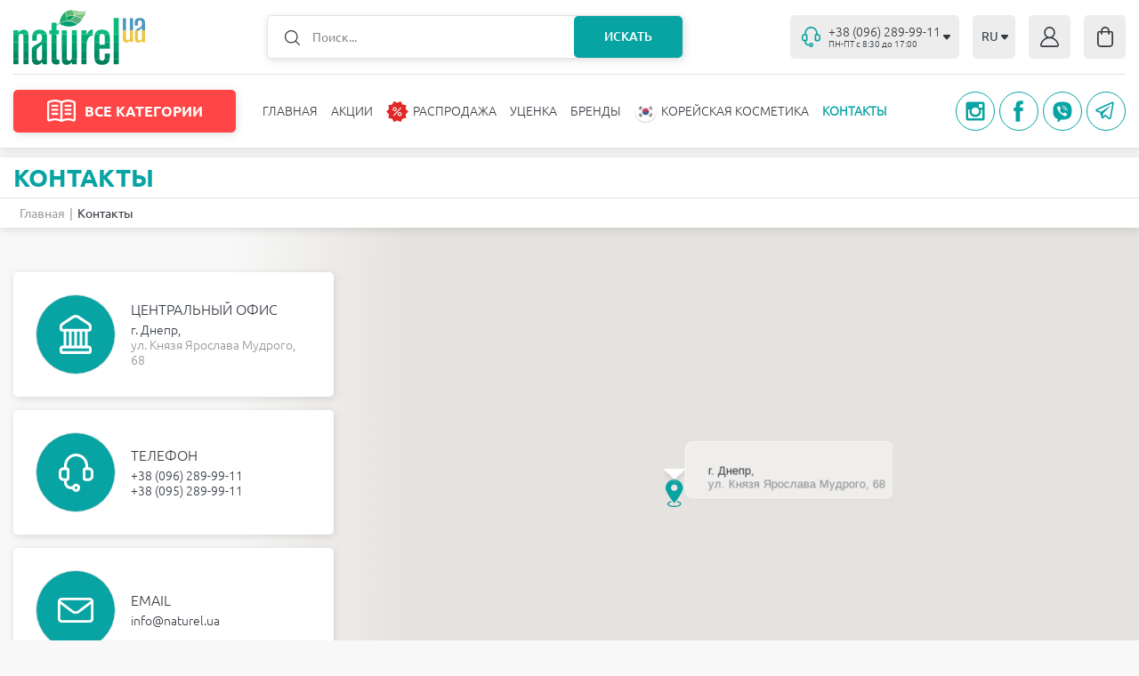

--- FILE ---
content_type: text/html; charset=UTF-8
request_url: https://naturel.ua/contacts/
body_size: 24986
content:
<!DOCTYPE html>
<html lang="ru">
    <head>
        <base href="https://naturel.ua">
        <meta charset="utf-8">
        <meta http-equiv="Content-Type"
              content="text/html; charset=utf-8" />
        <meta name="viewport"
              content="width=device-width,initial-scale=1.0, maximum-scale=1.0, user-scalable=no" />
        <title>Контакты </title>
        <meta name="description"
              content="">
        <meta name="keywords"
              content="">
        <meta name="robots"
              content="index, follow" />
                    <meta http-equiv="Last-Modified"
                  content="2022-04-13 13:17:03">
                            <meta name="url"
                  content="https://naturel.ua/contacts/">
                            <link rel="canonical"
                  href="https://naturel.ua/contacts/" />
                            <meta name="theme-color"
                  content="#f8f8f8">
                        <meta name="google-site-verification" content="1x84u893RPf3zR1qJjZqOH96UOQP80nBMctovctmMaY" />
        <meta name="csrf-token"
              content="15xN9O7QzeKXYAU3jssdGrKo0FxyE0qRc3JcEBUC">
                                                            <link rel="alternate" xml:lang="uk-UA" hreflang="uk-UA" href="https://naturel.ua/ua/contacts/" /><link rel="alternate" xml:lang="uk-RU" hreflang="uk-RU" href="https://naturel.ua/ua/contacts/" />
                            <link rel="alternate" xml:lang="x-default" hreflang="x-default" href="https://naturel.ua/contacts/" /><link rel="alternate" xml:lang="ru-UA" hreflang="ru-UA" href="https://naturel.ua/contacts/" /><link rel="alternate" xml:lang="ru-RU" hreflang="ru-RU" href="https://naturel.ua/contacts/" />
                            <meta property="og:locale" content="ru_RU" /><meta property="og:type" content="article" /><meta property="og:title" content="Контакты" /><meta property="og:description" content="" /><meta property="og:url" content="https://naturel.ua/contacts/" /><meta property="og:image" content="https://naturel.ua/open_graph/logo_600_600.jpg" /><meta property="og:image:height" content="600" /><meta property="og:image:width" content="600" /><meta property="og:image" content="https://naturel.ua/open_graph/logo_1024_512.jpg" /><meta property="og:image:height" content="1024" /><meta property="og:image:width" content="512" /><meta property="og:image" content="https://naturel.ua/open_graph/logo_600_600.jpg" /><meta property="og:image:height" content="600" /><meta property="og:image:width" content="600" /><meta property="og:site_name" content="Інтернет-магазин косметики Натюрель" />









        <link rel="dns-prefetch"
              href="//maxcdn.bootstrapcdn.com" />
        <link rel="preconnect"
              href="//maxcdn.bootstrapcdn.com" />
        <link rel="dns-prefetch"
              href="//languages" />
        <link rel="preconnect"
              href="//languages" />
        <link rel="prefetch" href="https://naturel.ua/template/css/style.css" as="style" onload="this.rel='stylesheet'"/>
        <link rel="preload" href="https://naturel.ua/template/css/style.css" as="style" onload="this.rel='stylesheet'"/>
        <link rel="preconnect" href="https://naturel.ua/contacts/" />
        <link rel="dns-prefetch" href="https://naturel.ua/contacts/" />

        <link href="/template/css/style.css" rel="stylesheet">

                        <script type="text/javascript">
            window.Laravel = {"base_url":"https:\/\/naturel.ua","default_locale":"ru","locale":"ru","device":"pc","csrfToken":"15xN9O7QzeKXYAU3jssdGrKo0FxyE0qRc3JcEBUC","routes":{"sitemap":"\/sitemap\/","search":"\/search\/"},"phone_mask":"+38 (999) 999-99-99","currency":{"key":"uah","full_name":"\u0423\u043a\u0440\u0430\u0457\u043d\u0441\u044c\u043a\u0430 \u0433\u0440\u0438\u0432\u043d\u044f","iso_code":"UAH","precision_mode":0,"precision":2,"prefix":"","suffix":"\u0433\u0440\u043d","ratio":"1"},"route_name":"path"};
            window.FbData = {
                path: 'contacts',
                locale: 'ru',
                title: 'Контакты',
                device: 'pc'
            }
        </script>
        

            <script type="text/javascript">
                window.dataLayer = window.dataLayer || [];

                function gtag() {
                    window.dataLayer.push(arguments);
                }

                gtag('js', new Date());

                gtag('config', 'G-YBX1FE02MK');

                const gTagInit = function(){
                    (function(d, w, s) {
                        var widgetHash = 'G-YBX1FE02MK', bch = d.createElement(s); bch.async = true;
                        bch.src = 'https://www.googletagmanager.com/gtag/js?id=' + widgetHash + '.js';
                        var sn = d.getElementsByTagName(s)[0]; sn.parentNode.insertBefore(bch, sn);
                    })(document, window, 'script');
                }

                if(window.Laravel.route_name === 'page.shop_purchase_thanks')
                    gTagInit();
                else
                    document.addEventListener("DOMContentLoaded", function () {
                        setTimeout(gTagInit, 5000);
                    });
            </script>
                                    <script>
                document.addEventListener("DOMContentLoaded", function () {
                    setTimeout(function () {
                !function (f, b, e, v, n, t, s) {
                    if (f.fbq) return;
                    n = f.fbq = function () {
                        n.callMethod ?
                            n.callMethod.apply(n, arguments) : n.queue.push(arguments)
                    };
                    if (!f._fbq) f._fbq = n;
                    n.push = n;
                    n.loaded = !0;
                    n.version = '2.0';
                    n.queue = [];
                    t = b.createElement(e);
                    t.async = !0;
                    t.src = v;
                    s = b.getElementsByTagName(e)[0];
                    s.parentNode.insertBefore(t, s)
                }(window, document, 'script',
                    'https://connect.facebook.net/en_US/fbevents.js');
                fbq('init', '1440258156799277');
                fbq('track', 'PageView');
                    }, 10000);
                });
            </script>
            </head>
    <body id="">
        <svg version="1.1"
             xmlns="http://www.w3.org/2000/svg"
             xmlns:xlink="http://www.w3.org/1999/xlink"
             style="display: none">
            <symbol id="arrow">
                <path d="M4.24407 5.12713C4.64284 5.58759 5.35716 5.58759 5.75593 5.12713L8.76318 1.65465C9.32406 1.00701 8.864 0 8.00725 0L1.99275 0C1.136 0 0.675944 1.00701 1.23682 1.65465L4.24407 5.12713Z"></path>
            </symbol>
            <symbol id="stars">
                <path d="M62.0489 2.92705C62.3483 2.00574 63.6517 2.00574 63.9511 2.92705L65.2451 6.90983C65.379 7.32185 65.763 7.60081 66.1962 7.60081H70.3839C71.3527 7.60081 71.7554 8.84043 70.9717 9.40983L67.5838 11.8713C67.2333 12.126 67.0866 12.5773 67.2205 12.9894L68.5146 16.9721C68.8139 17.8934 67.7595 18.6596 66.9757 18.0902L63.5878 15.6287C63.2373 15.374 62.7627 15.374 62.4122 15.6287L59.0243 18.0902C58.2405 18.6596 57.1861 17.8934 57.4854 16.9721L58.7795 12.9894C58.9134 12.5773 58.7667 12.126 58.4162 11.8713L55.0283 9.40983C54.2446 8.84043 54.6473 7.60081 55.6161 7.60081H59.8038C60.237 7.60081 60.621 7.32185 60.7549 6.90983L62.0489 2.92705Z"
                      stroke="#FFB342" />
                <path d="M36.0489 2.92705C36.3483 2.00574 37.6517 2.00574 37.9511 2.92705L39.2451 6.90983C39.379 7.32185 39.763 7.60081 40.1962 7.60081H44.3839C45.3527 7.60081 45.7554 8.84043 44.9717 9.40983L41.5838 11.8713C41.2333 12.126 41.0866 12.5773 41.2205 12.9894L42.5146 16.9721C42.8139 17.8934 41.7595 18.6596 40.9757 18.0902L37.5878 15.6287C37.2373 15.374 36.7627 15.374 36.4122 15.6287L33.0243 18.0902C32.2405 18.6596 31.1861 17.8934 31.4854 16.9721L32.7795 12.9894C32.9134 12.5773 32.7667 12.126 32.4162 11.8713L29.0283 9.40983C28.2446 8.84043 28.6473 7.60081 29.6161 7.60081H33.8038C34.237 7.60081 34.621 7.32185 34.7549 6.90983L36.0489 2.92705Z"
                      stroke="#FFB342" />
                <path d="M10.0489 2.92705C10.3483 2.00574 11.6517 2.00574 11.9511 2.92705L13.2451 6.90983C13.379 7.32185 13.763 7.60081 14.1962 7.60081H18.3839C19.3527 7.60081 19.7554 8.84043 18.9717 9.40983L15.5838 11.8713C15.2333 12.126 15.0866 12.5773 15.2205 12.9894L16.5146 16.9721C16.8139 17.8934 15.7595 18.6596 14.9757 18.0902L11.5878 15.6287C11.2373 15.374 10.7627 15.374 10.4122 15.6287L7.02426 18.0902C6.24054 18.6596 5.18607 17.8934 5.48542 16.9721L6.7795 12.9894C6.91338 12.5773 6.76672 12.126 6.41623 11.8713L3.02827 9.40983C2.24456 8.84043 2.64734 7.60081 3.61606 7.60081H7.8038C8.23703 7.60081 8.62099 7.32185 8.75486 6.90983L10.0489 2.92705Z"
                      stroke="#FFB342" />
                <path d="M88.0489 2.92705C88.3483 2.00574 89.6517 2.00574 89.9511 2.92705L91.2451 6.90983C91.379 7.32185 91.763 7.60081 92.1962 7.60081H96.3839C97.3527 7.60081 97.7554 8.84043 96.9717 9.40983L93.5838 11.8713C93.2333 12.126 93.0866 12.5773 93.2205 12.9894L94.5146 16.9721C94.8139 17.8934 93.7595 18.6596 92.9757 18.0902L89.5878 15.6287C89.2373 15.374 88.7627 15.374 88.4122 15.6287L85.0243 18.0902C84.2405 18.6596 83.1861 17.8934 83.4854 16.9721L84.7795 12.9894C84.9134 12.5773 84.7667 12.126 84.4162 11.8713L81.0283 9.40983C80.2446 8.84043 80.6473 7.60081 81.6161 7.60081H85.8038C86.237 7.60081 86.621 7.32185 86.7549 6.90983L88.0489 2.92705Z"
                      stroke="#FFB342" />
                <path d="M114.049 2.92705C114.348 2.00574 115.652 2.00574 115.951 2.92705L117.245 6.90983C117.379 7.32185 117.763 7.60081 118.196 7.60081H122.384C123.353 7.60081 123.755 8.84043 122.972 9.40983L119.584 11.8713C119.233 12.126 119.087 12.5773 119.22 12.9894L120.515 16.9721C120.814 17.8934 119.759 18.6596 118.976 18.0902L115.588 15.6287C115.237 15.374 114.763 15.374 114.412 15.6287L111.024 18.0902C110.241 18.6596 109.186 17.8934 109.485 16.9721L110.78 12.9894C110.913 12.5773 110.767 12.126 110.416 11.8713L107.028 9.40983C106.245 8.84043 106.647 7.60081 107.616 7.60081H111.804C112.237 7.60081 112.621 7.32185 112.755 6.90983L114.049 2.92705Z"
                      stroke="#FFB342" />
            </symbol>
            <symbol id="star">
                <path d="M9.04894 0.927052C9.3483 0.00574112 10.6517 0.00573993 10.9511 0.927051L12.4697 5.60081C12.6035 6.01284 12.9875 6.2918 13.4207 6.2918H18.335C19.3037 6.2918 19.7065 7.53141 18.9228 8.10081L14.947 10.9894C14.5966 11.244 14.4499 11.6954 14.5838 12.1074L16.1024 16.7812C16.4017 17.7025 15.3472 18.4686 14.5635 17.8992L10.5878 15.0106C10.2373 14.756 9.7627 14.756 9.41221 15.0106L5.43648 17.8992C4.65276 18.4686 3.59828 17.7025 3.89763 16.7812L5.41623 12.1074C5.55011 11.6954 5.40345 11.244 5.05296 10.9894L1.07722 8.10081C0.293507 7.53141 0.696283 6.2918 1.66501 6.2918H6.57929C7.01252 6.2918 7.39647 6.01284 7.53035 5.60081L9.04894 0.927052Z" />
            </symbol>
            <symbol id="zoom">
                <path d="M20.9197 0.00562582C18.079 0.00184566 15.3456 1.0902 13.2849 3.04571C11.2244 5.00093 9.99459 7.67344 9.85001 10.5097C9.70547 13.3465 10.657 16.1301 12.5081 18.2849L11.054 19.7387L11.0543 19.7384C10.4517 19.4017 9.75605 19.2703 9.07238 19.3645C8.38895 19.4584 7.75439 19.7728 7.26548 20.2595L0.928243 26.5906C0.12761 27.3911 -0.185004 28.558 0.108105 29.6513C0.400961 30.7449 1.25538 31.5989 2.34889 31.8921C3.44263 32.1849 4.60941 31.8723 5.41004 31.0717L11.7473 24.7409C12.2553 24.2318 12.5752 23.565 12.6549 22.8503C12.7343 22.1356 12.5688 21.4151 12.1849 20.8068L13.6076 19.3843C16.3387 21.7879 20.076 22.6971 23.6062 21.8167C27.1362 20.9359 30.0086 18.378 31.2902 14.9732C32.5718 11.5685 32.0989 7.75172 30.0254 4.7624C27.9519 1.77308 24.5423 -0.00690271 20.9038 2.01195e-05L20.9197 0.00562582ZM10.6427 23.6363L4.31065 29.9671C4.00384 30.2579 3.59727 30.4198 3.1747 30.4198C2.75185 30.4198 2.34525 30.2579 2.03844 29.9671C1.73919 29.6647 1.57139 29.2567 1.57139 28.8313C1.57139 28.4059 1.73919 27.9977 2.03844 27.6952L8.37047 21.3641C8.77616 20.9585 9.36795 20.8 9.9223 20.9486C10.4769 21.0969 10.91 21.5301 11.0586 22.0844C11.2072 22.6389 11.0487 23.2304 10.6427 23.6363H10.6427ZM20.9197 20.6038V20.6035C18.3962 20.602 15.9766 19.5986 14.193 17.8137C12.4094 16.0287 11.4079 13.6085 11.4088 11.0851C11.4096 8.56202 12.4129 6.14253 14.1977 4.3589C15.9828 2.57527 18.4032 1.57354 20.9267 1.57384C23.4502 1.57442 25.8703 2.57705 27.6545 4.36121C29.4387 6.14573 30.4412 8.56552 30.4412 11.0886C30.4383 13.6123 29.4341 16.0315 27.649 17.8155C25.8639 19.5994 23.4438 20.602 20.9197 20.6034V20.6038Z"
                      fill="#343A40" />
                <path d="M21.5508 7.20312C21.5508 6.78891 21.215 6.45312 20.8008 6.45312C20.3866 6.45312 20.0508 6.78891 20.0508 7.20312H21.5508ZM20.0508 16.0031C20.0508 16.4173 20.3866 16.7531 20.8008 16.7531C21.215 16.7531 21.5508 16.4173 21.5508 16.0031H20.0508ZM20.0508 7.20312V16.0031H21.5508V7.20312H20.0508Z"
                      fill="#343A40" />
                <path d="M25.1992 12.3516C25.6134 12.3516 25.9492 12.0158 25.9492 11.6016C25.9492 11.1873 25.6134 10.8516 25.1992 10.8516L25.1992 12.3516ZM16.3992 10.8516C15.985 10.8516 15.6492 11.1873 15.6492 11.6016C15.6492 12.0158 15.985 12.3516 16.3992 12.3516L16.3992 10.8516ZM25.1992 10.8516L16.3992 10.8516L16.3992 12.3516L25.1992 12.3516L25.1992 10.8516Z"
                      fill="#343A40" />
            </symbol>
            <symbol id="pluss">
                <path d="M0.570563 5.392H5.29856V0.183999H6.69056V5.392H11.4186V6.736H6.69056V11.968H5.29856V6.736H0.570563V5.392Z" />
            </symbol>
            <symbol id="minus">
                <path d="M0.785281 0.296H6.20928V1.808H0.785281V0.296Z" />
            </symbol>
        </svg>
        <div id="app-eShop">
            <header class="uk-position-relative">
                                <div class="uk-container">
                    <div class="uk-flex uk-flex-middle uk-position-relative uk-nav-top">
                        <div class="uk-navbar-left uk-flex-1">
                                                                                                <a class="uk-logo uk-navbar-item uk-margin-small-left"
                                        style="width: 179px"
                                        href="https://naturel.ua/">
                                        <img src="/storage/naturel-logo-v5.svg"
                                             alt="" width="148" height="62">
                                    </a>
                                                                                                                        <div class="uk-form-search uk-flex-1">
                                    <form action="/search/"
                                          class="uk-position-relative uk-position-z-index uk-margin-auto"
                                          id="form-search">
                                        <div id="form-search-field-query-box"
                                             class="uk-button-group uk-position-relative uk-position-z-index">
                                            <img data-src="/template/images/icons/icon-search.svg?1650625954"
                                                 data-uk-img
                                                 class="uk-position-top-left"
                                                 alt=""
                                                 width="17"
                                                 height="17">
                                            <input class="uk-search-input uk-width-1-1"
                                                   id="form-search-field-query"
                                                   type="text"
                                                   placeholder="Поиск..."
                                                   name="query"
                                                   value=""
                                                   data-path="/callback/search/"
                                                   autocomplete="off">
                                            <button type="submit"
                                                    class="uk-search-button uk-position-top-right uk-text-uppercase uk-text-center uk-position-relative">
                                                Искать                                            </button>
                                        </div>
                                        <search-products-list
                                            path="/search/"></search-products-list>
                                    </form>
                                </div>
                                                    </div>
                        <div class="uk-navbar-right">
                                                            <div class="uk-tel-drop">
                                                                            <a href="tel:+380962899911"
                                           class="uk-tel uk-flex uk-flex-middle"
                                           type="button"
                                           id="phone">
                                            <img data-src="/template/images/icons/icon-tel.svg?1650892871"
                                                 data-uk-img
                                                 alt=""
                                                 width="21"
                                                 height="23">
                                            <div class="uk-flex-1 uk-flex uk-flex-middle">
                                                <div>
                                                    <div class="uk-tel-link uk-flex uk-flex-middle">
                                                        +38 (096) 289-99-11
                                                    </div>
                                                                                                            <div class="uk-working-hours">
                                                            ПН-ПТ с 8:30 до 17:00
                                                        </div>
                                                                                                    </div>
                                                <svg width="10"
                                                     height="6"
                                                     viewBox="0 0 10 6"
                                                     class="inline-svg-icon">
                                                    <use xlink:href="#arrow"></use>
                                                </svg>
                                            </div>
                                        </a>
                                                                                                                <div data-uk-drop
                                             class="uk-text-right uk-drop" style="di">
                                            <a href="tel:+380952899911" id="phone">
                                                +38 (095) 289-99-11
                                            </a>
                                        </div>
                                                                    </div>
                                                                                                                            <div class="uk-lang" id="lang">
                                        <button type="button"
                                                class="uk-button uk-flex uk-flex-middle">
                                                                                                                                                                                                                                            <span class="locale-ru">RU</span>
                                                    <svg width="10"
                                                         height="6"
                                                         viewBox="0 0 10 6"
                                                         class="inline-svg-icon">
                                                        <use xlink:href="#arrow"></use>
                                                    </svg>
                                                                                                                                    </button>
                                        <div class="uk-drop"
                                             data-uk-drop>
                                            <ul class="uk-nav uk-dropdown-nav uk-flex uk-flex-column">
                                                                                                                                                            <li>
                                                            <a rel="alternate" class="locale-ua" hreflang="ua" href="/ua/contacts/">UA</a>
                                                        </li>
                                                                                                                                                                                                                                                    </ul>
                                        </div>
                                    </div>
                                                                                                                                    <div class="uk-auth">
                                        <a href="https://naturel.ua/login"
                                           class="uk-flex uk-flex-middle uk-flex-center">
                                            <svg width="21"
                                                 height="23"
                                                 viewBox="0 0 21 23"
                                                 fill="none"
                                                 xmlns="http://www.w3.org/2000/svg">
                                                <path d="M20.9056 19.8264C20.4133 18.0256 19.5148 16.3793 18.288 15.0301C17.0613 13.681 15.5432 12.6693 13.8653 12.0831C15.3696 11.0485 16.3776 9.37241 16.6284 7.48844C16.8791 5.60447 16.3479 3.69774 15.1724 2.26139C13.9969 0.824859 12.2924 0 10.5 0C8.70744 0 7.00297 0.824859 5.82755 2.26139C4.65203 3.69774 4.121 5.60447 4.37157 7.48844C4.62232 9.37241 5.63033 11.0485 7.13462 12.0831C5.45677 12.6695 3.93881 13.6812 2.71198 15.0303C1.48536 16.3794 0.586861 18.0256 0.0941538 19.8261C-0.114109 20.5818 0.0274958 21.3977 0.475627 22.0252C0.911326 22.6436 1.59795 23.0053 2.32532 22.9999H18.6804C19.4058 23.0034 20.09 22.642 20.5247 22.0252C20.973 21.3977 21.1143 20.5816 20.9053 19.8261L20.9056 19.8264ZM5.86137 6.57644C5.86137 5.26965 6.3504 4.01641 7.22096 3.0924C8.09152 2.16839 9.27216 1.64925 10.5033 1.64925C11.7344 1.64925 12.9151 2.16834 13.7856 3.0924C14.6561 4.01646 15.1452 5.26965 15.1452 6.57644C15.1452 7.88322 14.6562 9.13647 13.7856 10.0605C12.9151 10.9845 11.7344 11.5036 10.5033 11.5036C9.27251 11.5023 8.09254 10.9829 7.22233 10.059C6.35195 9.13534 5.86256 7.88285 5.86137 6.57644ZM19.2898 21.0361C19.1477 21.2412 18.9209 21.3611 18.681 21.358H2.32599C2.08612 21.3611 1.85937 21.2412 1.71723 21.0361C1.56337 20.8198 1.51536 20.5388 1.58789 20.2789C2.14258 18.2237 3.31274 16.4159 4.92114 15.1288C6.52959 13.842 8.48892 13.1458 10.5034 13.1458C12.5175 13.1458 14.477 13.842 16.0856 15.1288C17.6941 16.4158 18.8641 18.2235 19.4187 20.2789C19.492 20.5386 19.4441 20.8198 19.2903 21.0361H19.2898Z"
                                                      fill="#343A40" />
                                            </svg>
                                        </a>
                                    </div>
                                                                <div class="uk-flex uk-flex-center uk-basket-box">
                                    <basket-box basket="{&quot;is_checkout_page&quot;:false,&quot;products&quot;:[],&quot;amounts&quot;:{&quot;overall&quot;:0,&quot;saved&quot;:0,&quot;delivery&quot;:0,&quot;delivery_free&quot;:0,&quot;min_order&quot;:&quot;300&quot;,&quot;promo&quot;:0,&quot;total&quot;:0},&quot;quantity&quot;:0,&quot;currency&quot;:&quot;\u0433\u0440\u043d&quot;,&quot;delivery&quot;:{&quot;methods&quot;:{&quot;pickup&quot;:{&quot;id&quot;:&quot;pickup&quot;,&quot;title&quot;:&quot;\u0421\u0430\u043c\u043e\u0432\u044b\u0432\u043e\u0437&quot;,&quot;text&quot;:&quot;\u0421\u0430\u043c\u043e\u0432\u044b\u0432\u043e\u0437&quot;,&quot;help&quot;:&quot;(\u0441\u043a\u0438\u0434\u043a\u0430 \u043d\u0435 \u0440\u0430\u0441\u043f\u0440\u043e\u0441\u0442\u0440\u0430\u043d\u044f\u0435\u0442\u0441\u044f \u043d\u0430 \u043d\u0435\u043a\u043e\u0442\u043e\u0440\u044b\u0435 \u0442\u043e\u0432\u0430\u0440\u044b)&quot;,&quot;sort&quot;:&quot;0&quot;,&quot;default&quot;:&quot;1&quot;},&quot;delivery_warehouses&quot;:{&quot;id&quot;:&quot;delivery_warehouses&quot;,&quot;title&quot;:&quot;\u0414\u043e\u0441\u0442\u0430\u0432\u043a\u0430 \u043f\u0435\u0440\u0435\u0432\u043e\u0437\u0447\u0438\u043a\u043e\u043c \&quot;\u041d\u043e\u0432\u0430\u044f \u041f\u043e\u0447\u0442\u0430\&quot;&quot;,&quot;text&quot;:&quot;\u0414\u043e\u0441\u0442\u0430\u0432\u043a\u0430 \u043f\u0435\u0440\u0435\u0432\u043e\u0437\u0447\u0438\u043a\u043e\u043c \&quot;\u041d\u043e\u0432\u0430\u044f \u041f\u043e\u0447\u0442\u0430\&quot;&quot;,&quot;help&quot;:&quot;&quot;,&quot;sort&quot;:&quot;2&quot;,&quot;default&quot;:&quot;0&quot;},&quot;delivery_ukrPost&quot;:{&quot;id&quot;:&quot;delivery_ukrPost&quot;,&quot;title&quot;:&quot;\u0414\u043e\u0441\u0442\u0430\u0432\u043a\u0430 \u043f\u0435\u0440\u0435\u0432\u043e\u0437\u0447\u0438\u043a\u043e\u043c \&quot;\u0423\u043a\u0440\u043f\u043e\u0448\u0442\u0430\&quot;&quot;,&quot;text&quot;:&quot;\u0414\u043e\u0441\u0442\u0430\u0432\u043a\u0430 \u043f\u0435\u0440\u0435\u0432\u043e\u0437\u0447\u0438\u043a\u043e\u043c \&quot;\u0423\u043a\u0440\u043f\u043e\u0448\u0442\u0430\&quot;&quot;,&quot;help&quot;:&quot;&quot;,&quot;sort&quot;:&quot;1&quot;,&quot;default&quot;:&quot;0&quot;}},&quot;areas&quot;:{&quot;1&quot;:{&quot;id&quot;:1,&quot;title&quot;:&quot;\u041a\u0443\u0440\u044c\u0435\u0440\u043e\u043c \u043f\u043e \u0414\u043d\u0435\u043f\u0440\u0443&quot;,&quot;min_amount&quot;:300,&quot;free_amount&quot;:1000,&quot;delivery_amount&quot;:1,&quot;comment&quot;:&quot;&quot;,&quot;sort&quot;:0}},&quot;pickup_points&quot;:{&quot;1&quot;:{&quot;id&quot;:1,&quot;title&quot;:&quot;\u0433.\u0414\u043d\u0435\u043f\u0440, \u0443\u043b. \u041a\u043d\u044f\u0437\u044f \u042f\u0440\u043e\u0441\u043b\u0430\u0432\u0430 \u041c\u0443\u0434\u0440\u043e\u0433\u043e 68&quot;,&quot;comment&quot;:&quot;&quot;,&quot;sort&quot;:0}}},&quot;payment&quot;:{&quot;methods&quot;:{&quot;cash&quot;:{&quot;id&quot;:&quot;cash&quot;,&quot;title&quot;:&quot;\u041e\u043f\u043b\u0430\u0442\u0430 \u043d\u0430\u043b\u0438\u0447\u043d\u044b\u043c\u0438&quot;,&quot;text&quot;:&quot;\u041e\u043f\u043b\u0430\u0442\u0430 \u043d\u0430\u043b\u0438\u0447\u043d\u044b\u043c\u0438&quot;,&quot;help&quot;:&quot;&quot;,&quot;sort&quot;:&quot;0&quot;,&quot;default&quot;:&quot;0&quot;},&quot;card&quot;:{&quot;id&quot;:&quot;card&quot;,&quot;title&quot;:&quot;\u041e\u043f\u043b\u0430\u0442\u0430 \u043a\u0430\u0440\u0442\u043e\u0439 \u043e\u043d\u043b\u0430\u0439\u043d&quot;,&quot;text&quot;:&quot;\u041e\u043f\u043b\u0430\u0442\u0430 \u043a\u0430\u0440\u0442\u043e\u0439 \u043e\u043d\u043b\u0430\u0439\u043d&quot;,&quot;help&quot;:&quot;&quot;,&quot;sort&quot;:&quot;1&quot;,&quot;default&quot;:&quot;1&quot;},&quot;card_by_courier&quot;:{&quot;id&quot;:&quot;card_by_courier&quot;,&quot;title&quot;:&quot;\u041e\u043f\u043b\u0430\u0442\u0430 \u043a\u0443\u0440\u044c\u0435\u0440\u0443 (\u043d\u0430\u043b\u0438\u0447\u043d\u044b\u0435\/\u043a\u0430\u0440\u0442\u0430)&quot;,&quot;text&quot;:&quot;\u041e\u043f\u043b\u0430\u0442\u0430 \u043a\u0443\u0440\u044c\u0435\u0440\u0443 (\u043d\u0430\u043b\u0438\u0447\u043d\u044b\u0435\/\u043a\u0430\u0440\u0442\u0430)&quot;,&quot;help&quot;:&quot;&quot;,&quot;sort&quot;:&quot;2&quot;,&quot;default&quot;:&quot;0&quot;},&quot;cod&quot;:{&quot;id&quot;:&quot;cod&quot;,&quot;title&quot;:&quot;\u041e\u043f\u043b\u0430\u0442\u0430 \u043f\u0440\u0438 \u043f\u043e\u043b\u0443\u0447\u0435\u043d\u0438\u0438 \u0442\u043e\u0432\u0430\u0440\u0430 (\u043d\u0430\u043b\u043e\u0436\u0435\u043d\u043d\u044b\u0439 \u043f\u043b\u0430\u0442\u0435\u0436)&quot;,&quot;text&quot;:&quot;\u041e\u043f\u043b\u0430\u0442\u0430 \u043f\u0440\u0438 \u043f\u043e\u043b\u0443\u0447\u0435\u043d\u0438\u0438 \u0442\u043e\u0432\u0430\u0440\u0430 (\u043d\u0430\u043b\u043e\u0436\u0435\u043d\u043d\u044b\u0439 \u043f\u043b\u0430\u0442\u0435\u0436)&quot;,&quot;help&quot;:&quot;\u0418\u0441\u043f\u043e\u043b\u044c\u0437\u0443\u0435\u0442\u0441\u044f \u0442\u043e\u043b\u044c\u043a\u043e \u043f\u0440\u0438 \u0432\u044b\u0431\u0440\u0430\u043d\u043d\u043e\u043c \u0441\u043f\u043e\u0441\u043e\u0431\u0435 \u0434\u043e\u0441\u0442\u0430\u0432\u043a\u0438 \&quot;\u041d\u043e\u0432\u0430\u044f \u041f\u043e\u0447\u0442\u0430\&quot; \u0438 \&quot;\u0423\u043a\u0440\u043f\u043e\u0448\u0442\u0430\&quot;&quot;,&quot;sort&quot;:&quot;2&quot;,&quot;default&quot;:&quot;0&quot;}}},&quot;paths&quot;:{&quot;basket&quot;:&quot;\/purchase\/&quot;,&quot;thanks&quot;:&quot;\/purchase-thanks\/&quot;},&quot;api_nova_post&quot;:&quot;3cc74b34f36b9bd0df7f8b3b257f1e23&quot;,&quot;order&quot;:{&quot;user&quot;:{&quot;id&quot;:&quot;&quot;,&quot;name&quot;:&quot;&quot;,&quot;surname&quot;:&quot;&quot;,&quot;email&quot;:&quot;&quot;,&quot;phone&quot;:&quot;&quot;},&quot;delivery&quot;:{&quot;method&quot;:&quot;pickup&quot;,&quot;pickup_point&quot;:&quot;&quot;,&quot;address&quot;:{&quot;city&quot;:&quot;&quot;,&quot;zip&quot;:&quot;&quot;,&quot;street&quot;:&quot;&quot;,&quot;house&quot;:&quot;&quot;,&quot;entrance&quot;:&quot;&quot;,&quot;floor&quot;:&quot;&quot;,&quot;apartment&quot;:&quot;&quot;},&quot;nova_post&quot;:{&quot;city&quot;:&quot;&quot;,&quot;warehouse&quot;:&quot;&quot;}},&quot;payment&quot;:{&quot;method&quot;:&quot;card&quot;},&quot;promo&quot;:&quot;&quot;,&quot;promo_use&quot;:0,&quot;comment&quot;:&quot;&quot;,&quot;call_me&quot;:0,&quot;agree&quot;:0}}"></basket-box>
                                </div>
                                                                                </div>
                    </div>
                                            <nav class="uk-flex uk-flex-middle uk-position-relative uk-position-z-index"
                             data-uk-navbar
                             style="padding: 17px 0">
                            <div class="uk-navbar-left uk-flex-1">
                                <div class="uk-catalog-menu uk-disable"><button class="uk-btn-catalog uk-flex uk-flex-middle uk-flex-center" type="button"><img data-src="/template/images/icons/icon-category.svg?1650977891"
data-uk-img
alt="" width=32 height="26"><span> ВСЕ КАТЕГОРИИ </span></button><div class="uk-drop-catalog"><ul class="uk-drop-catalog-list uk-scroll-custom uk-scroll-vertical"><li class="menu-item menu-items-parent"><a class="level-item-1 uk-flex uk-flex-middle" href=/catalog/ukhod/kosmetika_dlya_litsa/ title="Косметика для лица" target=_self data-id="60">Косметика для лица<svg width=10 height=6 viewBox="0 0 10 6" class="inline-svg-icon"><use xlink:href="#arrow"></use></svg></a><li class="menu-item menu-items-parent"><a class="level-item-1 uk-flex uk-flex-middle" href=/catalog/ukhod/kosmetika_dlya_volos/ title="Косметика для волос" target=_self data-id="59">Косметика для волос<svg width=10 height=6 viewBox="0 0 10 6" class="inline-svg-icon"><use xlink:href="#arrow"></use></svg></a><li class="menu-item menu-items-parent"><a class="level-item-1 uk-flex uk-flex-middle" href=/catalog/ukhod/kosmetika_dlya_tela/ title="Косметика для тела" target=_self data-id="105">Косметика для тела<svg width=10 height=6 viewBox="0 0 10 6" class="inline-svg-icon"><use xlink:href="#arrow"></use></svg></a><li class="menu-item"><a class="level-item-1 uk-flex uk-flex-middle" href=/catalog/ukhod/kosmetika_dlya_litsa/dekorativnaya-kosmetika-dlya-litsa/ title="Декоративная косметика" target=_self data-id="81">Декоративная косметика</a><li class="menu-item menu-items-parent"><a class="level-item-1 uk-flex uk-flex-middle" href=/catalog/krasota_i_zdorove/ title="Красота и здоровье" target=_self data-id="57">Красота и здоровье<svg width=10 height=6 viewBox="0 0 10 6" class="inline-svg-icon"><use xlink:href="#arrow"></use></svg></a><li class="menu-item"><a class="level-item-1 uk-flex uk-flex-middle" href=/catalog/kosmetika_dlya_muzhchin/ title="Косметика для мужчин" target=_self data-id="54">Косметика для мужчин</a><li class="menu-item menu-items-parent"><a class="level-item-1 uk-flex uk-flex-middle" href=/catalog/dlya_detey/ title="Косметика для детей" target=_self data-id="131">Косметика для детей<svg width=10 height=6 viewBox="0 0 10 6" class="inline-svg-icon"><use xlink:href="#arrow"></use></svg></a><li class="menu-item"><a class="level-item-1 uk-flex uk-flex-middle" href=/catalog/koreyskaya_kosmetika/ title="Корейская косметика" target=_self data-id="53">Корейская косметика</a><li class="menu-item menu-items-parent"><a class="level-item-1 uk-flex uk-flex-middle" href=/catalog/bytovaya_khimiya/ title="Бытовая химия" target=_self data-id="52">Бытовая химия<svg width=10 height=6 viewBox="0 0 10 6" class="inline-svg-icon"><use xlink:href="#arrow"></use></svg></a><li class="menu-item"><a class="level-item-1 uk-flex uk-flex-middle" href=/catalog/tayskaya_kosmetika/ title="Тайская косметика" target=_self data-id="139">Тайская косметика</a></ul></div><div class=uk-children-body id="uk-id-60"><ul class="uk-children uk-grid uk-scroll-custom uk-scroll-vertical"><li class="menu-item"><a class=level-item-2 href=/catalog/ukhod/kosmetika_dlya_litsa/ampulnye_geli/ title="Ампульные гели для лица" target="_self">Ампульные гели для лица</a><li class="menu-item"><a class=level-item-2 href=/catalog/ukhod/kosmetika_dlya_litsa/krem/ title="Крем для лица" target="_self">Крем для лица</a><li class="menu-item"><a class=level-item-2 href=/catalog/ukhod/kosmetika_dlya_litsa/maski/ title="Маски для лица" target="_self">Маски для лица</a><li class="menu-item"><a class=level-item-2 href=/catalog/ukhod/kosmetika_dlya_litsa/ochishchayushchie_sredstva/ title="Очищающие средства для лица" target="_self">Очищающие средства для лица</a><li class="menu-item"><a class=level-item-2 href=/catalog/ukhod/kosmetika_dlya_litsa/patchi_pod_glaza/ title="Патчи под глаза" target="_self">Патчи под глаза</a><li class="menu-item"><a class=level-item-2 href=/catalog/ukhod/kosmetika_dlya_litsa/solntsezaschitnye_kremy/ title="Солнцезащитные кремы" target="_self">Солнцезащитные кремы</a><li class="menu-item"><a class=level-item-2 href=/catalog/ukhod/kosmetika_dlya_litsa/sredstva_dlya_problemnoy_kozhi/ title="Средства для проблемной кожи" target="_self">Средства для проблемной кожи</a><li class="menu-item"><a class=level-item-2 href=/catalog/ukhod/kosmetika_dlya_litsa/syvorotki/ title="Сыворотки для лица" target="_self">Сыворотки для лица</a><li class="menu-item"><a class=level-item-2 href=/catalog/ukhod/kosmetika_dlya_litsa/tonery/ title="Тонеры для лица" target="_self">Тонеры для лица</a><li class="menu-item"><a class=level-item-2 href=/catalog/ukhod/kosmetika_dlya_litsa/ukhod_dlya_glaz/ title="Уход для глаз" target="_self">Уход для глаз</a><li class="menu-item"><a class=level-item-2 href=/catalog/ukhod/kosmetika_dlya_litsa/ukhod_dlya_gub/ title="Уход для губ" target="_self">Уход для губ</a><li class="menu-item"><a class=level-item-2 href=/catalog/ukhod/kosmetika_dlya_litsa/emulsiya/ title="Эмульсия для лица" target="_self">Эмульсия для лица</a><li class="menu-item"><a class=level-item-2 href=/catalog/ukhod/kosmetika_dlya_litsa/essentsia/ title="Эссенция для лица" target="_self">Эссенция для лица</a><li class="menu-item"><a class=level-item-2 href=/catalog/ukhod/kosmetika_dlya_tela/universalnyj_gel/ title="Универсальный гель для лица" target="_self">Универсальный гель для лица</a></ul></div><div class=uk-children-body id="uk-id-59"><ul class="uk-children uk-grid uk-scroll-custom uk-scroll-vertical"><li class="menu-item"><a class=level-item-2 href=/catalog/ukhod/kosmetika_dlya_volos/losyon/ title="Лосьон для волос" target="_self">Лосьон для волос</a><li class="menu-item"><a class=level-item-2 href=/catalog/ukhod/kosmetika_dlya_volos/maslo/ title="Масло для волос" target="_self">Масло для волос</a><li class="menu-item"><a class=level-item-2 href=/catalog/ukhod/kosmetika_dlya_volos/sprei_i_nastoi/ title="Спреи и настои для волос" target="_self">Спреи и настои для волос</a><li class="menu-item"><a class=level-item-2 href=/catalog/ukhod/kosmetika_dlya_volos/sredstva_dlya_ukladki/ title="Средства для укладки волос" target="_self">Средства для укладки волос</a><li class="menu-item"><a class=level-item-2 href=/catalog/ukhod/kosmetika_dlya_volos/sredstva_ot_perkhoti/ title="Средства от перхоти" target="_self">Средства от перхоти</a><li class="menu-item"><a class=level-item-2 href=/catalog/ukhod/kosmetika_dlya_volos/sredstva_protiv_vypadeniya/ title="Средства против выпадения волос" target="_self">Средства против выпадения волос</a><li class="menu-item"><a class=level-item-2 href=/catalog/ukhod/kosmetika_dlya_volos/syvorotka/ title="Сыворотка для волос" target="_self">Сыворотка для волос</a><li class="menu-item"><a class=level-item-2 href=/catalog/ukhod/kosmetika_dlya_volos/filler_dlya_volos/ title="Филлер для волос" target="_self">Филлер для волос</a><li class="menu-item"><a class=level-item-2 href=/catalog/ukhod/kosmetika_dlya_volos/flyuid/ title="Флюид для волос" target="_self">Флюид для волос</a><li class="menu-item"><a class=level-item-2 href=/catalog/ukhod/kosmetika_dlya_volos/shampuni/ title="Шампуни для волос" target="_self">Шампуни для волос</a><li class="menu-item"><a class=level-item-2 href=/catalog/ukhod/kosmetika_dlya_volos/essentsiya/ title="Эссенция для волос" target="_self">Эссенция для волос</a><li class="menu-item"><a class=level-item-2 href=/catalog/ukhod/kosmetika_dlya_volos/balzamy/ title="Бальзамы для волос" target="_self">Бальзамы для волос</a><li class="menu-item"><a class=level-item-2 href=/catalog/ukhod/kosmetika_dlya_volos/konditsionery/ title="Кондиционеры для волос" target="_self">Кондиционеры для волос</a><li class="menu-item"><a class=level-item-2 href=/catalog/ukhod/kosmetika_dlya_volos/maski_i_balzam_maski/ title="Маски и бальзам-маски" target="_self">Маски и бальзам-маски</a><li class="menu-item"><a class=level-item-2 href=/catalog/ukhod/kosmetika_dlya_volos/kraska_dlya_volos/ title="Краска для волос" target="_self">Краска для волос</a></ul></div><div class=uk-children-body id="uk-id-105"><ul class="uk-children uk-grid uk-scroll-custom uk-scroll-vertical"><li class="menu-item"><a class=level-item-2 href=/catalog/ukhod/kosmetika_dlya_tela/antitsellyulitnye_sredstva/ title="Антицеллюлитные средства" target="_self">Антицеллюлитные средства</a><li class="menu-item"><a class=level-item-2 href=/catalog/ukhod/kosmetika_dlya_tela/depilyatsiya/ title="Депиляция" target="_self">Депиляция</a><li class="menu-item"><a class=level-item-2 href=/catalog/ukhod/kosmetika_dlya_tela/sredstva_dlya_vannoy_i_dusha/ title="Для ванной и душа" target="_self">Для ванной и душа</a><li class="menu-item"><a class=level-item-2 href=/catalog/ukhod/kosmetika_dlya_tela/intimnaya_gigiena/ title="Интимная гигиена" target="_self">Интимная гигиена</a><li class="menu-item"><a class=level-item-2 href=/catalog/ukhod/kosmetika_dlya_tela/krema_dlya_nog/ title="Крема для ног" target="_self">Крема для ног</a><li class="menu-item"><a class=level-item-2 href=/catalog/ukhod/kosmetika_dlya_tela/krema/ title="Крема для тела" target="_self">Крема для тела</a><li class="menu-item"><a class=level-item-2 href=/catalog/ukhod/kosmetika_dlya_tela/loson/ title="Лосьон для тела" target="_self">Лосьон для тела</a><li class="menu-item"><a class=level-item-2 href=/catalog/ukhod/kosmetika_dlya_tela/mylo/ title="Мыло" target="_self">Мыло</a><li class="menu-item"><a class=level-item-2 href=/catalog/ukhod/kosmetika_dlya_tela/skrab/ title="Скраб для тела" target="_self">Скраб для тела</a><li class="menu-item"><a class=level-item-2 href=/catalog/ukhod/kosmetika_dlya_tela/sol_dlya_vann/ title="Соль для ванн" target="_self">Соль для ванн</a><li class="menu-item"><a class=level-item-2 href=/catalog/ukhod/kosmetika_dlya_tela/sredstva_dlya_massazha/ title="Средства для массажа" target="_self">Средства для массажа</a><li class="menu-item"><a class=level-item-2 href=/catalog/ukhod/kosmetika_dlya_tela/sredstva_po_ukhodu_za_telom/ title="Средства по уходу за телом" target="_self">Средства по уходу за телом</a><li class="menu-item"><a class=level-item-2 href=/catalog/ukhod/kosmetika_dlya_tela/universalnyj_gel/ title="Универсальный гель" target="_self">Универсальный гель</a><li class="menu-item menu-items-parent"><a class=level-item-2 href=/catalog/ukhod/kosmetika_dlya_ruk/ title="Косметика для рук" target="_self">Косметика для рук</a><ul><li class="menu-item"><a class=level-item-3 href=/catalog/ukhod/kosmetika_dlya_ruk/kremy/ title="Крем для рук" target="_self">Крем для рук</a><li class="menu-item"><a class=level-item-3 href=/catalog/ukhod/kosmetika_dlya_ruk/sredstva_dlya_nogtey/ title="Уход за ногтями" target="_self">Уход за ногтями</a></ul></ul></div><div class=uk-children-body id="uk-id-57"><ul class="uk-children uk-grid uk-scroll-custom uk-scroll-vertical"><li class="menu-item"><a class=level-item-2 href=/catalog/krasota_i_zdorove/lechebnaya_kosmetika/ title="Лечебная косметика" target="_self">Лечебная косметика</a><li class="menu-item menu-items-parent"><a class=level-item-2 href=/catalog/krasota_i_zdorove/ukhod_za_polostyu_rta/ title="Уход за полостью рта" target="_self">Уход за полостью рта</a><ul><li class="menu-item"><a class=level-item-3 href=/catalog/krasota_i_zdorove/ukhod_za_polostyu_rta/zubnye_pasty/ title="Зубные пасты" target="_self">Зубные пасты</a><li class="menu-item"><a class=level-item-3 href=/catalog/krasota_i_zdorove/ukhod_za_polostyu_rta/zubnye_shchetki/ title="Зубные щетки" target="_self">Зубные щетки</a></ul><li class="menu-item"><a class=level-item-2 href=/catalog/krasota_i_zdorove/vatnye_diski_i_palochki_vlazhnye_salfetki/ title="Ватные диски и палочки, влажные салфетки" target="_self">Ватные диски и палочки, влажные салфетки</a><li class="menu-item"><a class=level-item-2 href=/catalog/krasota_i_zdorove/gigienicheskie_prokladki_i_tampony/ title="Гигиенические прокладки и тампоны" target="_self">Гигиенические прокладки и тампоны</a><li class="menu-item"><a class=level-item-2 href=/catalog/krasota_i_zdorove/naturalnaya_kosmetika/ title="Натуральная косметика" target="_self">Натуральная косметика</a><li class="menu-item"><a class=level-item-2 href=/catalog/krasota_i_zdorove/antiseptiki/ title="Антисептики" target="_self">Антисептики</a></ul></div><div class=uk-children-body id="uk-id-131"><ul class="uk-children uk-grid uk-scroll-custom uk-scroll-vertical"><li class="menu-item"><a class=level-item-2 href=/catalog/dlya_detey/zubnye_shchetki_i_pasty/ title="Детские зубные щетки и пасты" target="_self">Детские зубные щетки и пасты</a><li class="menu-item"><a class=level-item-2 href=/catalog/dlya_detey/detskie_krema/ title="Детские крема" target="_self">Детские крема</a><li class="menu-item"><a class=level-item-2 href=/catalog/dlya_detey/loson_detskij/ title="Детский лосьон" target="_self">Детский лосьон</a><li class="menu-item"><a class=level-item-2 href=/catalog/dlya_detey/detskij_shampun/ title="Детский шампунь" target="_self">Детский шампунь</a><li class="menu-item"><a class=level-item-2 href=/catalog/dlya_detey/detskoe_mylo/ title="Детское мыло" target="_self">Детское мыло</a><li class="menu-item"><a class=level-item-2 href=/catalog/dlya_detey/podguzniki/ title="Подгузники" target="_self">Подгузники</a><li class="menu-item"><a class=level-item-2 href=/catalog/dlya_detey/prisypka_detskaya/ title="Присыпка детская" target="_self">Присыпка детская</a></ul></div><div class=uk-children-body id="uk-id-52"><ul class="uk-children uk-grid uk-scroll-custom uk-scroll-vertical"><li class="menu-item"><a class=level-item-2 href=/catalog/bytovaya_khimiya/geli-dlya-stirki/ title="Гели для стирки" target="_self">Гели для стирки</a><li class="menu-item"><a class=level-item-2 href=/catalog/bytovaya_khimiya/kondicionery/ title="Кондиционеры для белья" target="_self">Кондиционеры для белья</a><li class="menu-item"><a class=level-item-2 href=/catalog/bytovaya_khimiya/pjatnovyvoditeli/ title="Пятновыводитель" target="_self">Пятновыводитель</a><li class="menu-item"><a class=level-item-2 href=/catalog/bytovaya_khimiya/sredstva-mytja-posudy/ title="Средства для мытья посуды" target="_self">Средства для мытья посуды</a><li class="menu-item"><a class=level-item-2 href=/catalog/bytovaya_khimiya/sredstva_dlya_mytya_stekol/ title="Средства для мытья стекол" target="_self">Средства для мытья стекол</a><li class="menu-item"><a class=level-item-2 href=/catalog/bytovaya_khimiya/stiralnye-poroshki/ title="Стиральные порошки" target="_self">Стиральные порошки</a></ul></div><div class="uk-position-relative"></div></div>                                <div class="uk-position-relative"><ul class="menu-body uk-navbar-nav uk-flex uk-flex-middle"><li class="menu-item"><a class=level-item-1 href=/ title="Главная" target="_self">Главная</a><li class="menu-item"><a class=level-item-1 href=/akcii/ title="Акции" target="_self">Акции</a><li class="menu-item"><a class=level-item-1 href=/landings/rasprodazha/ title="Распродажа" target="_self"><img src="/storage/discount-s.svg" width=25 height=25 alt=""><div>Распродажа</div></a><li class="menu-item"><a class=level-item-1 href="https://naturel.ua/ua/utsenka-kosmetiki/" title="Уценка" target="_self">Уценка</a><li class="menu-item"><a class=level-item-1 href=/info/brands/ title="Бренды" target="_self">Бренды</a><li class="menu-item"><a class=level-item-1 href=/catalog/koreyskaya_kosmetika/ title="Корейская косметика" target="_self"><img src="/images/south-korea-icon-1.png?1656919093" width=25 height=25 alt=""><div>Корейская косметика</div></a><li class="menu-item uk-active"><span class="uk-active level-item-1">Контакты</span></ul></div>                            </div>
                            <div class="uk-navbar-right">
                                <div class="uk-socials uk-flex">
                                                                            <a href="https://www.instagram.com/naturel.ua/"
                                           target="_blank"
                                           rel="nofollow"
                                           class="uk-social-in uk-flex uk-flex-center uk-flex-middle">
                                            <svg width="42"
                                                 height="42"
                                                 viewBox="0 0 42 42"
                                                 fill="none"
                                                 xmlns="http://www.w3.org/2000/svg">
                                                <path d="M28.95 10.4068H13.0503C11.5541 10.4068 10.4004 11.5605 10.4004 13.0567V28.955C10.4004 30.4513 11.5541 31.605 13.0503 31.605H28.9486C30.4449 31.605 31.5986 30.4513 31.5986 28.955V13.0567C31.5999 11.5605 30.4449 10.4068 28.95 10.4068ZM21.0159 16.842C23.3666 16.842 25.2723 18.6887 25.2723 20.9659C25.2723 23.243 23.3666 25.0897 21.0159 25.0897C18.6665 25.0897 16.7608 23.2417 16.7608 20.9659C16.7608 18.6887 18.6665 16.842 21.0159 16.842ZM28.95 28.2936C28.95 28.7582 28.7518 28.9564 28.2871 28.9564H13.7131C13.2498 28.9564 13.0503 28.7582 13.0503 28.2936V19.0194L14.7015 19.3791C14.5243 19.9552 14.4285 20.5642 14.4285 21.1969C14.4285 24.7196 17.379 27.5795 21.0146 27.5795C24.6528 27.5795 27.602 24.7209 27.602 21.1969C27.602 20.5642 27.5062 19.9552 27.329 19.3791L28.9486 19.0194V28.2936H28.95ZM28.95 16.3695C28.95 16.7357 28.6533 17.0323 28.2871 17.0323H25.6372C25.271 17.0323 24.9744 16.7357 24.9744 16.3695V13.7195C24.9744 13.3534 25.271 13.0567 25.6372 13.0567H28.2871C28.6533 13.0567 28.95 13.3534 28.95 13.7195V16.3695Z"
                                                      fill="#08A3A3" />
                                            </svg>
                                        </a>
                                                                                                                <a href="https://www.facebook.com/NATUREL.UA"
                                           target="_blank"
                                           rel="nofollow"
                                           class="uk-social-fb uk-flex uk-flex-center uk-flex-middle">
                                            <svg width="43"
                                                 height="42"
                                                 viewBox="0 0 43 42"
                                                 fill="none"
                                                 xmlns="http://www.w3.org/2000/svg">
                                                <path d="M18.0305 32.6852H22.8592V20.9987H26.0801L26.5067 16.9719H22.8592L22.8645 14.9559C22.8645 13.9059 22.9642 13.3429 24.471 13.3429H26.4844V9.31482H23.2622C19.3916 9.31482 18.0305 11.2691 18.0305 14.5543V16.9719H15.6182V21H18.0305V32.6852Z"
                                                      fill="#08A3A3" />
                                            </svg>
                                        </a>
                                                                                                                <a href="https://invite.viber.com/?g2=AQAY9Gy8%2F23sVknlCifz2GnP0uYp2TwNuKlLbzo3%2FWHk6kjd8BMOKaPl2DXnsLrQ"
                                           target="_blank"
                                           rel="nofollow"
                                           class="uk-social-vb uk-flex uk-flex-center uk-flex-middle">
                                            <svg width="43"
                                                 height="42"
                                                 viewBox="0 0 43 42"
                                                 fill="none"
                                                 xmlns="http://www.w3.org/2000/svg">
                                                <path d="M29.7273 12.7109C29.1643 12.1922 26.8851 10.5382 21.8037 10.5161C21.8037 10.5161 15.8133 10.1569 12.8957 12.8351C11.2728 14.4579 10.7009 16.839 10.6388 19.7876C10.5767 22.7364 10.5013 28.2611 15.8266 29.7599H15.831L15.8266 32.0478C15.8266 32.0478 15.7912 32.9745 16.403 33.1608C17.1391 33.3914 17.5736 32.6864 18.2786 31.9281C18.6644 31.5113 19.1965 30.8994 19.6 30.4338C23.2448 30.7398 26.0427 30.0392 26.3619 29.9373C27.098 29.6978 31.2616 29.1657 31.9355 23.6409C32.6361 17.9386 31.5986 14.3382 29.7273 12.7109Z"
                                                      fill="#08A3A3" />
                                                <path d="M24.1804 19.6414C24.1982 20.0227 23.6262 20.0493 23.6085 19.6679C23.5596 18.6924 23.1029 18.218 22.1629 18.1648C21.7816 18.1426 21.8171 17.5706 22.1939 17.5929C23.4311 17.6593 24.1184 18.3688 24.1804 19.6414Z"
                                                      fill="white" />
                                                <path d="M25.0806 20.1424C25.1249 18.2623 23.9499 16.7902 21.7196 16.6262C21.3426 16.5996 21.3826 16.0276 21.7595 16.0542C24.3313 16.2405 25.7014 18.0096 25.6526 20.1557C25.6482 20.537 25.0717 20.5193 25.0806 20.1424Z"
                                                      fill="white" />
                                                <path d="M27.1642 20.7365C27.1686 21.1178 26.5922 21.1222 26.5922 20.7409C26.5656 17.1272 24.1579 15.1585 21.2358 15.1363C20.8589 15.1319 20.8589 14.5643 21.2358 14.5643C24.5037 14.5865 27.1331 16.8434 27.1642 20.7365Z"
                                                      fill="white" />
                                                <path d="M26.6636 25.0863V25.0952C26.1847 25.9377 25.2891 26.8689 24.3668 26.5718L24.3579 26.5584C23.4223 26.2969 21.2186 25.1618 19.8263 24.0532C19.108 23.4856 18.4517 22.8161 17.9462 22.1732C17.4896 21.6011 17.0284 20.9227 16.5806 20.1069C15.6362 18.3997 15.4278 17.6371 15.4278 17.6371C15.1307 16.7148 16.0574 15.8191 16.9043 15.3403H16.9132C17.3211 15.1274 17.7113 15.1984 17.9729 15.5131C17.9729 15.5131 18.5227 16.1693 18.7577 16.4931C18.9794 16.7946 19.2765 17.2779 19.4317 17.5483C19.7022 18.0316 19.5336 18.5238 19.2676 18.7277L18.7355 19.1535C18.4651 19.3707 18.5005 19.7742 18.5005 19.7742C18.5005 19.7742 19.2898 22.7584 22.2385 23.5122C22.2385 23.5122 22.642 23.5477 22.8592 23.2772L23.2849 22.7451C23.4888 22.479 23.9811 22.3106 24.4644 22.5811C25.1162 22.949 25.9453 23.5211 26.4952 24.0399C26.8055 24.2926 26.8764 24.6784 26.6636 25.0863Z"
                                                      fill="white" />
                                            </svg>
                                        </a>
                                                                                                                <a href="https://t.me/Naturel_ukraine"
                                           target="_blank"
                                           rel="nofollow"
                                           class="uk-social-tm uk-flex uk-flex-center uk-flex-middle">
                                            <svg width="43"
                                                 height="42"
                                                 viewBox="0 0 43 42"
                                                 fill="none"
                                                 xmlns="http://www.w3.org/2000/svg">
                                                <path d="M28.8206 10.5018C28.5492 10.515 28.2936 10.5974 28.0663 10.6896H28.0632C27.8328 10.7851 26.7378 11.266 25.0747 11.9939C23.4116 12.7251 21.2531 13.6737 19.1103 14.6158C14.8311 16.4965 10.6245 18.3476 10.6245 18.3476L10.675 18.3278C10.675 18.3278 10.3847 18.4267 10.0817 18.644C9.92707 18.7494 9.75666 18.8944 9.60834 19.1216C9.46002 19.3489 9.3401 19.698 9.38428 20.0571C9.45687 20.6664 9.83556 21.032 10.107 21.2329C10.3815 21.4372 10.6434 21.5327 10.6434 21.5327H10.6497L14.5944 22.9194C14.7712 23.5122 15.7968 27.03 16.0429 27.8403C16.1881 28.3244 16.3301 28.6275 16.5068 28.858C16.592 28.9766 16.693 29.0754 16.8129 29.1545C16.8603 29.1841 16.9108 29.2072 16.9612 29.2269C16.977 29.2368 16.9928 29.2401 17.0117 29.2434L16.9707 29.2335C16.9833 29.2368 16.9928 29.2467 17.0023 29.25C17.0338 29.2599 17.0559 29.2632 17.0969 29.2698C17.7218 29.4674 18.2235 29.0622 18.2235 29.0622L18.2519 29.0392L20.5809 26.8258L24.4846 29.9516L24.5729 29.9911C25.3871 30.3633 26.2108 30.1558 26.6463 29.7902C27.0849 29.4213 27.2553 28.9503 27.2553 28.9503L27.2837 28.8745L30.3006 12.7449C30.3858 12.3463 30.4079 11.9742 30.3132 11.6118C30.2186 11.2495 29.9756 10.9103 29.6821 10.7291C29.3854 10.5447 29.092 10.4887 28.8206 10.5018ZM28.7385 12.2311C28.7354 12.2838 28.7448 12.2772 28.7227 12.3793V12.3892L25.7342 28.3508C25.7216 28.3738 25.6995 28.4233 25.6396 28.4727C25.5765 28.5254 25.526 28.5583 25.264 28.4496L20.4894 24.6288L17.605 27.3725L18.2109 23.3344C18.2109 23.3344 25.6901 16.0584 26.0119 15.7455C26.3338 15.4326 26.2265 15.3667 26.2265 15.3667C26.2486 14.9847 25.7406 15.2547 25.7406 15.2547L15.9041 21.615L15.9009 21.5986L11.1862 19.9418V19.9385C11.1831 19.9385 11.1768 19.9352 11.1736 19.9352C11.1768 19.9352 11.1988 19.9253 11.1988 19.9253L11.2241 19.9121L11.2493 19.9023C11.2493 19.9023 15.4591 18.0512 19.7383 16.1704C21.8811 15.2284 24.0396 14.2798 25.6995 13.5486C27.3595 12.8207 28.587 12.2871 28.6565 12.2574C28.7227 12.2311 28.6912 12.2311 28.7385 12.2311Z"
                                                      fill="#08A3A3" />
                                            </svg>
                                        </a>
                                                                    </div>
                            </div>
                        </nav>
                                                        </div>
            </header>
            <div id="main-wrapper">
                                    <article class="uk-contacts uk-position-relative">
        <div class="uk-breadcrumbs">
            <div class="uk-container">
                <h1 id="page-title"
                     class="uk-h1 uk-text-uppercase">
                    Контакты
                </h1>
            </div>
            <div id="page-breadcrumbs" class="uk-page-breadcrumbs">
        <div class="uk-container">
            <ul class="uk-breadcrumb uk-flex">
                                    <li class='inline'>
                                                    <a href='/'>
                                Главная
                            </a>
                                            </li>
                                    <li class='inline uk-active'>
                                                    <span>
                            Контакты
                        </span>
                                            </li>
                            </ul>
        </div>
    </div>
        </div>
        <div class="uk-container">
            <div class="uk-contacts-items">
                                    <div class="uk-item-block uk-flex uk-flex-middle">
                        <div class="uk-advantage-item-icon uk-flex uk-flex-middle uk-flex-center uk-overflow-hidden">
                            <svg width="36" height="44" viewBox="0 0 36 44" fill="none"
                                 xmlns="http://www.w3.org/2000/svg">
                                <path d="M32.9996 18.8542C33.7951 18.8542 34.5582 18.523 35.121 17.9336C35.6835 17.3439 35.9996 16.5444 35.9996 15.7109V13.1272C36.0029 11.5145 35.2161 10.0127 33.9159 9.1494L22.0257 1.22218C20.8209 0.423743 19.4247 0 17.9991 0C16.5734 0 15.1772 0.423779 13.9722 1.22218L2.08364 9.1494C0.783524 10.0127 -0.00333225 11.5145 1.06088e-05 13.1272V15.7109C1.06088e-05 16.5444 0.316082 17.344 0.878582 17.9336C1.44142 18.523 2.2045 18.8542 3.00001 18.8542H4.50001V34.5703H3.00001C2.20448 34.5703 1.44138 34.9015 0.878582 35.4908C0.316082 36.0805 1.06088e-05 36.88 1.06088e-05 37.7135V40.8568C1.06088e-05 41.6903 0.316082 42.4898 0.878582 43.0795C1.44142 43.6688 2.2045 44 3.00001 44H33C33.7955 44 34.5586 43.6688 35.1214 43.0795C35.6839 42.4898 36 41.6903 36 40.8568V37.7135C36 36.88 35.6839 36.0805 35.1214 35.4908C34.5586 34.9015 33.7955 34.5703 33 34.5703H31.5V18.8542H32.9996ZM2.99958 13.1272C2.99824 12.5898 3.26041 12.0895 3.694 11.8022L15.5826 3.87497H15.5829C16.3055 3.39542 17.1432 3.14108 17.9987 3.14108C18.8538 3.14108 19.6919 3.39541 20.4144 3.87497L32.3047 11.8022C32.7383 12.0895 33.0005 12.5898 32.9992 13.1272V15.7109H2.99916L2.99958 13.1272ZM19.4996 34.5703V18.8542H22.4996V34.5703H19.4996ZM13.4996 34.5703V18.8542H16.4996V34.5703H13.4996ZM7.49958 18.8542H10.4996V34.5703H7.49958V18.8542ZM32.9996 40.8568H2.99958V37.7135H32.9996V40.8568ZM28.4996 34.5703H25.4996V18.8542H28.4996V34.5703Z"
                                      fill="white"/>
                            </svg>
                        </div>
                        <div class="uk-flex-1">
                            <div class="uk-item-block-title uk-text-uppercase">
                                Центральный офис                            </div>
                            <div class="uk-item-block-content uk-item-block-address">
                                <b>г. Днепр,</b>ул. Князя Ярослава Мудрого, 68
                            </div>
                        </div>
                    </div>
                                                    <div class="uk-item-block uk-flex uk-flex-middle">
                        <div class="uk-advantage-item-icon uk-flex uk-flex-middle uk-flex-center uk-overflow-hidden">
                            <svg width="39" height="43" viewBox="0 0 39 43" fill="none"
                                 xmlns="http://www.w3.org/2000/svg">
                                <path d="M33.75 15.3573H33V13.8216C33 8.88363 30.4269 4.3204 26.25 1.85186C22.0731 -0.617287 16.9269 -0.617287 12.75 1.85186C8.57314 4.32066 6 8.88354 6 13.8216V15.3573H5.25C3.85749 15.3573 2.52223 15.9236 1.5378 16.9317C0.553114 17.9395 0 19.3065 0 20.7323V25.3394C0 26.765 0.553122 28.1321 1.5378 29.1399C2.52214 30.148 3.8574 30.7143 5.25 30.7143H6V32.25C6.00234 34.2859 6.79319 36.2374 8.19943 37.6768C9.60532 39.1165 11.5115 39.9262 13.5 39.9286H15.2759C15.7517 41.3059 16.8372 42.3706 18.2016 42.798C19.566 43.2258 21.0476 42.9657 22.1947 42.0967C23.3418 41.2281 24.0188 39.8538 24.0188 38.3928C24.0188 36.9319 23.3418 35.5576 22.1947 34.689C21.0476 33.82 19.566 33.5598 18.2016 33.9876C16.8372 34.4151 15.7517 35.4798 15.2759 36.8571H13.5C12.3063 36.8571 11.162 36.3717 10.3179 35.5079C9.4741 34.6437 9 33.4721 9 32.25V30.7143C9.79553 30.7143 10.5586 30.3907 11.1214 29.8148C11.6839 29.2386 12 28.4573 12 27.6429V18.4287C12 17.6142 11.6839 16.8329 11.1214 16.2567C10.5586 15.6808 9.79551 15.3573 9 15.3573V13.8215C9 9.98088 11.0013 6.432 14.25 4.51167C17.4987 2.59169 21.5013 2.59169 24.75 4.51167C27.9987 6.432 30 9.98088 30 13.8215V15.3573C29.2045 15.3573 28.4414 15.6808 27.8786 16.2567C27.3161 16.833 27 17.6142 27 18.4287V27.6429C27 28.4574 27.3161 29.2386 27.8786 29.8148C28.4414 30.3907 29.2045 30.7143 30 30.7143H33.75C35.1425 30.7143 36.4778 30.148 37.4622 29.1399C38.4469 28.1321 39 26.7651 39 25.3393V20.7322C39 19.3066 38.4469 17.9395 37.4622 16.9317C36.4779 15.9235 35.1426 15.3573 33.75 15.3573V15.3573ZM19.5 36.8571C19.8978 36.8571 20.2795 37.019 20.5607 37.3069C20.842 37.5948 21 37.9856 21 38.3929C21 38.8001 20.842 39.1909 20.5607 39.4788C20.2795 39.7668 19.8978 39.9286 19.5 39.9286C19.1022 39.9286 18.7205 39.7668 18.4393 39.4788C18.158 39.1909 18 38.8001 18 38.3929C18 37.9856 18.158 37.5948 18.4393 37.3069C18.7205 37.019 19.1022 36.8571 19.5 36.8571ZM9 27.6429H5.25C4.65335 27.6429 4.08077 27.4002 3.65897 26.9683C3.23717 26.5364 3.00004 25.9502 3.00004 25.3394V20.7323C3.00004 20.1214 3.23709 19.5352 3.65897 19.1034C4.08085 18.6716 4.65343 18.4288 5.25 18.4288H9V27.6429ZM36 25.3394C36 25.9502 35.763 26.5364 35.3411 26.9683C34.9192 27.4001 34.3466 27.6429 33.75 27.6429H30V18.4286H33.75C34.3467 18.4286 34.9193 18.6713 35.3411 19.1033C35.7629 19.5352 36 20.1214 36 20.7322V25.3394Z"
                                      fill="white"/>
                            </svg>
                        </div>
                        <div class="uk-flex-1">
                            <div class="uk-item-block-title uk-text-uppercase">
                                Телефон
                            </div>
                            <div class="uk-item-block-content">
                                                                    <a href="tel:+380962899911"
                                       class="uk-flex-inline"
                                        id="phone">
                                        +38 (096) 289-99-11
                                    </a>
                                                                                                    <a href="tel:+380952899911"
                                       class="uk-flex-inline"
                                       id="phone">
                                    +38 (095) 289-99-11
                                    </a>
                                                            </div>
                        </div>
                    </div>
                                                    <div class="uk-item-block uk-flex uk-flex-middle">
                        <div class="uk-advantage-item-icon uk-flex uk-flex-middle uk-flex-center uk-overflow-hidden">
                            <svg width="40" height="28" viewBox="0 0 40 28" fill="none"
                                 xmlns="http://www.w3.org/2000/svg">
                                <path d="M35.7143 0H4.28571C3.1489 0 2.05902 0.442496 1.2551 1.23C0.451527 2.01782 0 3.08592 0 4.2V23.8C0 24.9141 0.451527 25.9822 1.2551 26.77C2.059 27.5575 3.1489 28 4.28571 28H35.7143C36.8511 28 37.941 27.5575 38.7449 26.77C39.5485 25.9822 40 24.9141 40 23.8V4.2C40 3.08592 39.5485 2.01784 38.7449 1.23C37.941 0.442496 36.8511 0 35.7143 0ZM4.28571 2.8H35.7143C35.9856 2.8025 36.2506 2.88031 36.4783 3.025C36.706 3.16938 36.8868 3.37469 37 3.61625L22.6131 14.465C21.864 15.0297 20.9453 15.336 20.0002 15.336C19.055 15.336 18.1363 15.0298 17.3873 14.465L3.00033 3.61625C3.11353 3.37469 3.29434 3.16938 3.52201 3.025C3.74969 2.88031 4.01468 2.8025 4.28604 2.8H4.28571ZM35.7143 25.2H4.28571C3.90689 25.2 3.54336 25.0525 3.27551 24.79C3.00766 24.5275 2.85714 24.1712 2.85714 23.8V7.0432L15.6441 16.6832C16.894 17.6235 18.4256 18.1332 20.0012 18.1332C21.5771 18.1332 23.1087 17.6235 24.3584 16.6832L37.1429 7.0432V23.8C37.1429 24.1712 36.9923 24.5275 36.7245 24.79C36.4566 25.0525 36.0931 25.2 35.7143 25.2Z"
                                      fill="white"/>
                            </svg>
                        </div>
                        <div class="uk-flex-1">
                            <div class="uk-item-block-title uk-text-uppercase">
                                Email
                            </div>
                            <div class="uk-item-block-content">
                                <a href="mailto:info@naturel.ua"
                                   class="uk-flex-inline">
                                    info@naturel.ua
                                </a>
                            </div>
                        </div>
                    </div>
                                                    <div class="uk-item-block uk-flex uk-flex-middle">
                        <div class="uk-advantage-item-icon uk-flex uk-flex-middle uk-flex-center uk-overflow-hidden">
                            <svg width="29" height="46" viewBox="0 0 29 46" fill="none"
                                 xmlns="http://www.w3.org/2000/svg">
                                <path d="M28.9999 23.001C28.997 18.8842 27.2388 14.9639 24.1664 12.2237V5.27812C24.1664 3.99601 23.6572 2.76683 22.7509 1.86016C21.8443 0.953878 20.6151 0.444641 19.3329 0.444641H9.66598C8.38387 0.444641 7.15469 0.953878 6.24802 1.86016C5.34174 2.7668 4.8325 3.99601 4.8325 5.27812V12.2237C1.75767 14.9619 -0.000976562 18.8834 -0.000976562 23.001C-0.000976562 27.1185 1.75767 31.0398 4.8325 33.7782V40.7238C4.8325 42.0059 5.34174 43.2351 6.24802 44.1418C7.15466 45.0481 8.38387 45.5573 9.66598 45.5573H19.3329C20.6151 45.5573 21.8442 45.0481 22.7509 44.1418C23.6572 43.2351 24.1664 42.0059 24.1664 40.7238V33.7782C27.2388 31.0382 28.997 27.1178 28.9999 23.001ZM9.66598 3.66705H19.3329C19.7602 3.66705 20.1702 3.8368 20.4723 4.13889C20.7743 4.44098 20.9441 4.85097 20.9441 5.27821V10.0311L20.8732 9.99733C20.6959 9.9103 20.5205 9.81859 20.3399 9.73947C20.1079 9.63625 19.8695 9.54598 19.6325 9.45608C19.4635 9.3917 19.2941 9.32733 19.1233 9.26907C18.8848 9.18852 18.6399 9.11767 18.3997 9.04826C18.2112 8.99504 18.021 8.94684 17.8293 8.90153C17.602 8.8483 17.3751 8.79687 17.1431 8.75336C16.9112 8.70984 16.6598 8.67423 16.4102 8.64043C16.2217 8.61633 16.0365 8.58576 15.8463 8.56778C15.4 8.52642 14.9504 8.50053 14.4995 8.50053C14.0485 8.50053 13.5989 8.52642 13.1526 8.56814C12.9624 8.58576 12.7772 8.61633 12.5887 8.64079C12.3438 8.67459 12.1054 8.7084 11.8558 8.75371C11.6062 8.79867 11.3965 8.84865 11.1696 8.90189C10.9779 8.94684 10.7877 8.99539 10.5992 9.04862C10.3561 9.11803 10.1159 9.18888 9.87564 9.26943C9.70481 9.32733 9.53579 9.39171 9.3664 9.45644C9.12941 9.54671 8.89096 9.63697 8.659 9.73983C8.47847 9.81895 8.30296 9.91066 8.12566 9.99769L8.05481 10.0311V5.27821C8.05481 4.85097 8.22457 4.44098 8.52665 4.13889C8.82874 3.8368 9.23873 3.66705 9.66597 3.66705H9.66598ZM3.22134 23.001C3.22314 19.5456 4.81197 16.283 7.53115 14.1507C7.97601 13.8004 8.44605 13.4832 8.93764 13.202C8.98763 13.1729 9.03582 13.139 9.08581 13.1117C9.55873 12.856 10.0493 12.6345 10.5534 12.4493C10.6775 12.4025 10.8016 12.3543 10.9271 12.3123L10.9275 12.3126C11.4248 12.145 11.9337 12.0134 12.4498 11.9195C12.5659 11.8969 12.6868 11.8825 12.8044 11.8649V11.8645C13.9243 11.6764 15.0679 11.6764 16.1878 11.8645C16.3054 11.8821 16.4262 11.8969 16.5424 11.9192V11.9195C17.0585 12.0134 17.5674 12.145 18.0647 12.3126C18.1902 12.3543 18.3143 12.4029 18.4384 12.4496L18.4388 12.4493C18.943 12.6345 19.4335 12.856 19.9064 13.1117C19.9564 13.139 20.0046 13.1729 20.0546 13.202C20.5462 13.4832 21.0162 13.8004 21.4611 14.1507C24.1817 16.2816 25.7712 19.5453 25.7712 23.001C25.7712 26.4567 24.1816 29.7203 21.4611 31.8512C21.0158 32.2018 20.5454 32.519 20.0531 32.7999C20.0031 32.8291 19.9563 32.8629 19.9063 32.8902C19.4338 33.1463 18.9432 33.3675 18.4387 33.5527C18.3146 33.5994 18.1906 33.6476 18.0651 33.6897L18.0647 33.6893C17.5673 33.8569 17.0584 33.9885 16.5424 34.0824C16.4262 34.1051 16.3072 34.1194 16.1878 34.1371V34.1374C15.0679 34.3255 13.9242 34.3255 12.8043 34.1374C12.6849 34.1198 12.5659 34.1051 12.4497 34.0828V34.0824C11.9337 33.9885 11.4248 33.8569 10.9274 33.6893C10.8019 33.6476 10.6778 33.5991 10.5538 33.5523L10.5534 33.5527C10.0488 33.3675 9.55826 33.1463 9.08578 32.8902C9.03579 32.8629 8.98903 32.8291 8.93904 32.7999H8.9394C8.44706 32.5191 7.9763 32.2019 7.53106 31.8512C4.81189 29.719 3.22301 26.4563 3.22126 23.001H3.22134ZM19.3329 42.3349H9.66598C9.23874 42.3349 8.82875 42.1651 8.52666 41.863C8.22457 41.561 8.05482 41.151 8.05482 40.7237V35.9708L8.12243 36.0046C8.30117 36.0916 8.47847 36.1833 8.66045 36.2639C8.89097 36.3653 9.12761 36.4541 9.36461 36.5444C9.53544 36.6088 9.70446 36.675 9.87529 36.7329C10.1137 36.8134 10.3586 36.8843 10.5989 36.9537C10.7873 37.0069 10.9776 37.0551 11.1693 37.1004C11.3965 37.1536 11.6235 37.2051 11.8554 37.2486C12.0874 37.2921 12.3388 37.3277 12.5884 37.3615C12.7768 37.3856 12.962 37.4162 13.1523 37.4342C13.5986 37.4759 14.0481 37.5018 14.4991 37.5018C14.9501 37.5018 15.3996 37.4759 15.8459 37.4342C16.0362 37.4165 16.2214 37.386 16.4098 37.3615C16.6548 37.3277 16.8932 37.2939 17.1428 37.2486C17.3924 37.2036 17.602 37.1536 17.829 37.1004C18.0206 37.0555 18.2109 37.0069 18.3993 36.9537C18.6424 36.8843 18.8827 36.8134 19.1229 36.7329C19.2938 36.675 19.4628 36.6088 19.6336 36.5444C19.8706 36.4542 20.1072 36.3657 20.3378 36.2639C20.5197 36.1833 20.697 36.0916 20.8758 36.0046L20.9441 35.9708V40.7237C20.9441 41.151 20.7744 41.561 20.4723 41.863C20.1702 42.1651 19.7602 42.3349 19.333 42.3349H19.3329Z"
                                      fill="white"/>
                                <path d="M14.4989 24.6121H19.3323C19.9081 24.6121 20.44 24.305 20.7277 23.8065C21.0154 23.3081 21.0154 22.6938 20.7277 22.1954C20.44 21.6969 19.9081 21.3898 19.3323 21.3898H16.11V16.5563C16.11 15.9806 15.8029 15.4487 15.3044 15.161C14.806 14.8733 14.1917 14.8733 13.6933 15.161C13.1948 15.4487 12.8877 15.9806 12.8877 16.5563V23.001C12.8877 23.4282 13.0574 23.8382 13.3595 24.1403C13.6616 24.4424 14.0716 24.6121 14.4989 24.6121Z"
                                      fill="white"/>
                            </svg>
                        </div>
                        <div class="uk-flex-1">
                            <div class="uk-item-block-title uk-text-uppercase">
                                Режим работы                            </div>
                            <div class="uk-item-block-content uk-item-block-work">
                                ПН-ПТ с 8:30 до 17:00
                            </div>
                        </div>
                    </div>
                            </div>
            <div id="page-body"
                 class="uk-seo-text">
                
            </div>
        </div>
                    <div class="uk-maps uk-position-cover">
                <div id="maps-google"
                     class="uk-position-relative uk-maps-google uk-overflow-hidden"></div>
            </div>
            </article>
            </div>
            <footer>
                <div class="uk-container">
                    <div class="uk-footer-top">
                        <div class="uk-grid-collapse uk-grid">
                            <div class="uk-width-2-5">
                                <div class="uk-child-width-1-2 uk-grid">
                                    <div>
                                        <div class="uk-info-title uk-text-uppercase">
                                            Наши <span>контакты</span>                                        </div>
                                        <div class="uk-item-info">
                                                                                            <a href="tel:+380962899911"
                                                   class="uk-tel-link uk-flex"
                                                   id="phone">
                                                    +38 (096) 289-99-11
                                                </a>
                                                                                                                                        <a href="tel:+380952899911"
                                                   class="uk-tel-link uk-flex"
                                                   id="phone">
                                                +38 (095) 289-99-11
                                                </a>
                                                                                                                                        <div class="uk-working-hours">
                                                    ПН-ПТ с 8:30 до 17:00
                                                </div>
                                                                                    </div>
                                                                                    <div class="uk-email uk-item-info">
                                                <a href="mailto:info@naturel.ua">
                                                    info@naturel.ua
                                                </a>
                                            </div>
                                                                                                                            <div class="uk-address uk-item-info">
                                                <b>г. Днепр,</b>ул. Князя Ярослава Мудрого, 68
                                            </div>
                                                                            </div>
                                    <div>
                                        <div class="uk-info-title uk-text-uppercase">
                                            Наши <span>соц. сети</span>                                        </div>
                                        <div class="uk-socials uk-flex">
                                                                                            <a href="https://www.instagram.com/naturel.ua/"
                                                   target="_blank"
                                                   rel="nofollow"
                                                   class="uk-social-in uk-flex uk-flex-center uk-flex-middle">
                                                    <svg width="31"
                                                         height="31"
                                                         viewBox="0 0 42 42"
                                                         fill="none"
                                                         xmlns="http://www.w3.org/2000/svg">
                                                        <path d="M21 41.5078C9.69281 41.5078 0.492188 32.3072 0.492188 21C0.492188 9.69281 9.69281 0.492188 21 0.492188C32.3072 0.492188 41.5078 9.69281 41.5078 21C41.5078 32.3072 32.3072 41.5078 21 41.5078Z"
                                                              fill="#fff" />
                                                        <path d="M28.95 10.4068H13.0503C11.5541 10.4068 10.4004 11.5605 10.4004 13.0567V28.955C10.4004 30.4513 11.5541 31.605 13.0503 31.605H28.9486C30.4449 31.605 31.5986 30.4513 31.5986 28.955V13.0567C31.5999 11.5605 30.4449 10.4068 28.95 10.4068ZM21.0159 16.842C23.3666 16.842 25.2723 18.6887 25.2723 20.9659C25.2723 23.243 23.3666 25.0897 21.0159 25.0897C18.6665 25.0897 16.7608 23.2417 16.7608 20.9659C16.7608 18.6887 18.6665 16.842 21.0159 16.842ZM28.95 28.2936C28.95 28.7582 28.7518 28.9564 28.2871 28.9564H13.7131C13.2498 28.9564 13.0503 28.7582 13.0503 28.2936V19.0194L14.7015 19.3791C14.5243 19.9552 14.4285 20.5642 14.4285 21.1969C14.4285 24.7196 17.379 27.5795 21.0146 27.5795C24.6528 27.5795 27.602 24.7209 27.602 21.1969C27.602 20.5642 27.5062 19.9552 27.329 19.3791L28.9486 19.0194V28.2936H28.95ZM28.95 16.3695C28.95 16.7357 28.6533 17.0323 28.2871 17.0323H25.6372C25.271 17.0323 24.9744 16.7357 24.9744 16.3695V13.7195C24.9744 13.3534 25.271 13.0567 25.6372 13.0567H28.2871C28.6533 13.0567 28.95 13.3534 28.95 13.7195V16.3695Z"
                                                              fill="#08A3A3" />
                                                    </svg>
                                                </a>
                                                                                                                                        <a href="https://www.facebook.com/NATUREL.UA"
                                                   target="_blank"
                                                   rel="nofollow"
                                                   class="uk-social-fb uk-flex uk-flex-center uk-flex-middle">
                                                    <svg width="31"
                                                         height="30"
                                                         viewBox="0 0 43 42"
                                                         fill="none"
                                                         xmlns="http://www.w3.org/2000/svg">
                                                        <path d="M21 41.5078C9.69281 41.5078 0.492188 32.3072 0.492188 21C0.492188 9.69281 9.69281 0.492188 21 0.492188C32.3072 0.492188 41.5078 9.69281 41.5078 21C41.5078 32.3072 32.3072 41.5078 21 41.5078Z"
                                                              fill="#fff" />
                                                        <path d="M18.0305 32.6852H22.8592V20.9987H26.0801L26.5067 16.9719H22.8592L22.8645 14.9559C22.8645 13.9059 22.9642 13.3429 24.471 13.3429H26.4844V9.31482H23.2622C19.3916 9.31482 18.0305 11.2691 18.0305 14.5543V16.9719H15.6182V21H18.0305V32.6852Z"
                                                              fill="#08A3A3" />
                                                    </svg>
                                                </a>
                                                                                                                                        <a href="https://invite.viber.com/?g2=AQAY9Gy8%2F23sVknlCifz2GnP0uYp2TwNuKlLbzo3%2FWHk6kjd8BMOKaPl2DXnsLrQ"
                                                   target="_blank"
                                                   rel="nofollow"
                                                   class="uk-social-vb uk-flex uk-flex-center uk-flex-middle">
                                                    <svg width="31"
                                                         height="30"
                                                         viewBox="0 0 43 42"
                                                         fill="none"
                                                         xmlns="http://www.w3.org/2000/svg">
                                                        <path d="M21 41.5078C9.69281 41.5078 0.492188 32.3072 0.492188 21C0.492188 9.69281 9.69281 0.492188 21 0.492188C32.3072 0.492188 41.5078 9.69281 41.5078 21C41.5078 32.3072 32.3072 41.5078 21 41.5078Z"
                                                              fill="#fff" />
                                                        <path d="M29.7273 12.7109C29.1643 12.1922 26.8851 10.5382 21.8037 10.5161C21.8037 10.5161 15.8133 10.1569 12.8957 12.8351C11.2728 14.4579 10.7009 16.839 10.6388 19.7876C10.5767 22.7364 10.5013 28.2611 15.8266 29.7599H15.831L15.8266 32.0478C15.8266 32.0478 15.7912 32.9745 16.403 33.1608C17.1391 33.3914 17.5736 32.6864 18.2786 31.9281C18.6644 31.5113 19.1965 30.8994 19.6 30.4338C23.2448 30.7398 26.0427 30.0392 26.3619 29.9373C27.098 29.6978 31.2616 29.1657 31.9355 23.6409C32.6361 17.9386 31.5986 14.3382 29.7273 12.7109Z"
                                                              fill="#08A3A3" />
                                                        <path d="M24.1804 19.6414C24.1982 20.0227 23.6262 20.0493 23.6085 19.6679C23.5596 18.6924 23.1029 18.218 22.1629 18.1648C21.7816 18.1426 21.8171 17.5706 22.1939 17.5929C23.4311 17.6593 24.1184 18.3688 24.1804 19.6414Z"
                                                              fill="#fff" />
                                                        <path d="M25.0806 20.1424C25.1249 18.2623 23.9499 16.7902 21.7196 16.6262C21.3426 16.5996 21.3826 16.0276 21.7595 16.0542C24.3313 16.2405 25.7014 18.0096 25.6526 20.1557C25.6482 20.537 25.0717 20.5193 25.0806 20.1424Z"
                                                              fill="#fff" />
                                                        <path d="M27.1642 20.7365C27.1686 21.1178 26.5922 21.1222 26.5922 20.7409C26.5656 17.1272 24.1579 15.1585 21.2358 15.1363C20.8589 15.1319 20.8589 14.5643 21.2358 14.5643C24.5037 14.5865 27.1331 16.8434 27.1642 20.7365Z"
                                                              fill="white" />
                                                        <path d="M26.6636 25.0863V25.0952C26.1847 25.9377 25.2891 26.8689 24.3668 26.5718L24.3579 26.5584C23.4223 26.2969 21.2186 25.1618 19.8263 24.0532C19.108 23.4856 18.4517 22.8161 17.9462 22.1732C17.4896 21.6011 17.0284 20.9227 16.5806 20.1069C15.6362 18.3997 15.4278 17.6371 15.4278 17.6371C15.1307 16.7148 16.0574 15.8191 16.9043 15.3403H16.9132C17.3211 15.1274 17.7113 15.1984 17.9729 15.5131C17.9729 15.5131 18.5227 16.1693 18.7577 16.4931C18.9794 16.7946 19.2765 17.2779 19.4317 17.5483C19.7022 18.0316 19.5336 18.5238 19.2676 18.7277L18.7355 19.1535C18.4651 19.3707 18.5005 19.7742 18.5005 19.7742C18.5005 19.7742 19.2898 22.7584 22.2385 23.5122C22.2385 23.5122 22.642 23.5477 22.8592 23.2772L23.2849 22.7451C23.4888 22.479 23.9811 22.3106 24.4644 22.5811C25.1162 22.949 25.9453 23.5211 26.4952 24.0399C26.8055 24.2926 26.8764 24.6784 26.6636 25.0863Z"
                                                              fill="#fff" />
                                                    </svg>
                                                </a>
                                                                                                                                        <a href="https://t.me/Naturel_ukraine"
                                                   target="_blank"
                                                   rel="nofollow"
                                                   class="uk-social-tm uk-flex uk-flex-center uk-flex-middle">
                                                    <svg width="31"
                                                         height="30"
                                                         viewBox="0 0 43 42"
                                                         fill="none"
                                                         xmlns="http://www.w3.org/2000/svg">
                                                        <path d="M21 41.5078C9.69281 41.5078 0.492188 32.3072 0.492188 21C0.492188 9.69281 9.69281 0.492188 21 0.492188C32.3072 0.492188 41.5078 9.69281 41.5078 21C41.5078 32.3072 32.3072 41.5078 21 41.5078Z"
                                                              fill="#fff" />
                                                        <path d="M28.8206 10.5018C28.5492 10.515 28.2936 10.5974 28.0663 10.6896H28.0632C27.8328 10.7851 26.7378 11.266 25.0747 11.9939C23.4116 12.7251 21.2531 13.6737 19.1103 14.6158C14.8311 16.4965 10.6245 18.3476 10.6245 18.3476L10.675 18.3278C10.675 18.3278 10.3847 18.4267 10.0817 18.644C9.92707 18.7494 9.75666 18.8944 9.60834 19.1216C9.46002 19.3489 9.3401 19.698 9.38428 20.0571C9.45687 20.6664 9.83556 21.032 10.107 21.2329C10.3815 21.4372 10.6434 21.5327 10.6434 21.5327H10.6497L14.5944 22.9194C14.7712 23.5122 15.7968 27.03 16.0429 27.8403C16.1881 28.3244 16.3301 28.6275 16.5068 28.858C16.592 28.9766 16.693 29.0754 16.8129 29.1545C16.8603 29.1841 16.9108 29.2072 16.9612 29.2269C16.977 29.2368 16.9928 29.2401 17.0117 29.2434L16.9707 29.2335C16.9833 29.2368 16.9928 29.2467 17.0023 29.25C17.0338 29.2599 17.0559 29.2632 17.0969 29.2698C17.7218 29.4674 18.2235 29.0622 18.2235 29.0622L18.2519 29.0392L20.5809 26.8258L24.4846 29.9516L24.5729 29.9911C25.3871 30.3633 26.2108 30.1558 26.6463 29.7902C27.0849 29.4213 27.2553 28.9503 27.2553 28.9503L27.2837 28.8745L30.3006 12.7449C30.3858 12.3463 30.4079 11.9742 30.3132 11.6118C30.2186 11.2495 29.9756 10.9103 29.6821 10.7291C29.3854 10.5447 29.092 10.4887 28.8206 10.5018ZM28.7385 12.2311C28.7354 12.2838 28.7448 12.2772 28.7227 12.3793V12.3892L25.7342 28.3508C25.7216 28.3738 25.6995 28.4233 25.6396 28.4727C25.5765 28.5254 25.526 28.5583 25.264 28.4496L20.4894 24.6288L17.605 27.3725L18.2109 23.3344C18.2109 23.3344 25.6901 16.0584 26.0119 15.7455C26.3338 15.4326 26.2265 15.3667 26.2265 15.3667C26.2486 14.9847 25.7406 15.2547 25.7406 15.2547L15.9041 21.615L15.9009 21.5986L11.1862 19.9418V19.9385C11.1831 19.9385 11.1768 19.9352 11.1736 19.9352C11.1768 19.9352 11.1988 19.9253 11.1988 19.9253L11.2241 19.9121L11.2493 19.9023C11.2493 19.9023 15.4591 18.0512 19.7383 16.1704C21.8811 15.2284 24.0396 14.2798 25.6995 13.5486C27.3595 12.8207 28.587 12.2871 28.6565 12.2574C28.7227 12.2311 28.6912 12.2311 28.7385 12.2311Z"
                                                              fill="#08A3A3" />
                                                    </svg>
                                                </a>
                                                                                    </div>
                                    </div>
                                </div>
                            </div>
                            <div class="uk-width-3-5">
                                <div class="uk-position-relative"><ul class="uk-nav uk-nav-default uk-child-width-1-3 uk-grid"><li class="menu-item menu-items-parent"><span class="level-item-1 uk-info-title uk-text-uppercase">Все <span>категории</span></span><ul class="uk-child"><li class="menu-item"><a class=level-item-2 href=/catalog/ukhod/ title="Косметика по уходу" target="_self">Косметика по уходу</a><li class="menu-item"><a class=level-item-2 href=/catalog/krasota_i_zdorove/ title="Красота и здоровье" target="_self">Красота и здоровье</a><li class="menu-item"><a class=level-item-2 href=/catalog/kosmetika_dlya_muzhchin/ title="Косметика для мужчин" target="_self">Косметика для мужчин</a><li class="menu-item"><a class=level-item-2 href=/catalog/dlya_detey/ title="Детская косметика" target="_self">Детская косметика</a><li class="menu-item"><a class=level-item-2 href=/catalog/koreyskaya_kosmetika/ title="Корейская косметика" target="_self">Корейская косметика</a><li class="menu-item"><a class=level-item-2 href=/catalog/bytovaya_khimiya/ title="Бытовая химия" target="_self">Бытовая химия</a><li class="menu-item"><a class=level-item-2 href=/catalog/tayskaya_kosmetika/ title="Тайская косметика" target="_self">Тайская косметика</a></ul><li class="menu-item menu-items-parent children-active"><span class="children-active level-item-1 uk-info-title uk-text-uppercase">Информация</span><ul class="uk-child"><li class="menu-item"><a class=level-item-2 href=/info/brands/ title="Бренды" target="_self">Бренды</a><li class="menu-item uk-active"><span class="uk-active level-item-2">Контакты</span><li class="menu-item"><a class=level-item-2 href=/help/warranty/ title="Гарантия" target="_self">Гарантия</a><li class="menu-item"><a class=level-item-2 href=/blog/ title="Блог" target="_self">Блог</a></ul><li class="menu-item menu-items-parent"><span class="level-item-1 uk-info-title uk-text-uppercase">Помощь</span><ul class="uk-child"><li class="menu-item"><a class=level-item-2 href=/info/faq/ title=FAQ target="_self">FAQ</a><li class="menu-item"><a class=level-item-2 href=/help/delivery/ title="Доставка" target="_self">Доставка</a><li class="menu-item"><a class=level-item-2 href=/help/payment/ title="Оплата" target="_self">Оплата</a><li class="menu-item"><a class=level-item-2 href=/reviews/ title="Отзывы" target="_self">Отзывы</a></ul></ul></div>                            </div>
                        </div>
                    </div>
                    <div class="uk-footer-bottom uk-flex uk-flex-middle uk-flex-between">
                        <div class="uk-copyright uk-text">
                                                            2026 © Натюрель™
                                                    </div>
                        <div>
                            <a href="https://oleus.com.ua"
                               title="Создание интернет-магазинов"
                               target="_blank"
                               class="uk-text">
                                Создание интернет-магазинов
                                <img data-src="/template/images/oleus.svg?1654585454"
                                     width="69"
                                     height="20"
                                     alt="" uk-img>
                            </a>
                        </div>
                    </div>
                </div>
            </footer>
        </div>

        
        

        <script type="text/javascript">
            var vueTranslate = {"not_find_products":"\u041a \u0441\u043e\u0436\u0430\u043b\u0435\u043d\u0438\u044e \u043d\u0435\u0442 \u0442\u043e\u0432\u0430\u0440\u0430 \u043e\u0442\u0432\u0435\u0447\u0430\u044e\u0449\u0435\u0433\u043e \u043f\u0430\u0440\u0430\u043c\u0435\u0442\u0440\u0430\u043c \u0444\u0438\u043b\u044c\u0442\u0440\u0430\u0446\u0438\u0438.","not_found_search":"\u041a \u0441\u043e\u0436\u0430\u043b\u0435\u043d\u0438\u044e \u043d\u0438\u0447\u0435\u0433\u043e \u043d\u0435 \u043d\u0430\u0439\u0434\u0435\u043d\u043e.","empty_product_items":"\u0421\u043f\u0438\u0441\u043e\u043a \u0442\u043e\u0432\u0430\u0440\u043e\u0432 \u043f\u0443\u0441\u0442.","empty_product_reviews":"\u0421\u043f\u0438\u0441\u043e\u043a \u043e\u0442\u0437\u044b\u0432\u043e\u0432 \u043f\u0443\u0441\u0442","sku":"\u0410\u0440\u0442\u0438\u043a\u0443\u043b","model":"\u041c\u043e\u0434\u0435\u043b\u044c","brand":"\u0411\u0440\u0435\u043d\u0434","categories":"\u041a\u0430\u0442\u0435\u0433\u043e\u0440\u0438\u0438","button_add_to_basket":"\u0412 \u043a\u043e\u0440\u0437\u0438\u043d\u0443","button_under_order":"\u0417\u0430\u043a\u0430\u0437\u0430\u0442\u044c","button_leave_review":"\u0414\u043e\u0431\u0430\u0432\u0438\u0442\u044c \u043e\u0442\u0437\u044b\u0432","button_login":"\u0410\u0432\u0442\u043e\u0440\u0438\u0437\u043e\u0432\u0430\u0442\u044c\u0441\u044f","button_register":"\u0417\u0430\u0440\u0435\u0433\u0438\u0441\u0442\u0440\u0438\u0440\u043e\u0432\u0430\u0442\u044c\u0441\u044f","button_edit":"\u0420\u0435\u0434\u0430\u043a\u0442\u0438\u0440\u043e\u0432\u0430\u0442\u044c","button_delete":"\u0423\u0434\u0430\u043b\u0438\u0442\u044c","button_save":"\u0421\u043e\u0445\u0440\u0430\u043d\u0438\u0442\u044c","price_status_not_available":"\u041d\u0435\u0442 \u0432 \u043d\u0430\u043b\u0438\u0447\u0438\u0438","price_status_are_available":"\u0412 \u043d\u0430\u043b\u0438\u0447\u0438\u0438","price_status_ends":"\u0417\u0430\u043a\u0430\u043d\u0447\u0438\u0432\u0430\u0435\u0442\u0441\u044f","price_status_everything_is_already_in_basket":"\u0412\u0441\u0435 \u0443\u0436\u0435 \u0432 \u043a\u043e\u0440\u0437\u0438\u043d\u0435","price_status_under_order":"\u041f\u043e\u0434 \u0437\u0430\u043a\u0430\u0437","notification_select_purchase_option":"\u041d\u0435\u043e\u0431\u0445\u043e\u0434\u0438\u043c\u043e \u0432\u044b\u0431\u0440\u0430\u0442\u044c \u043e\u0431\u044f\u0437\u0430\u0442\u0435\u043b\u044c\u043d\u044b\u0439 \u043f\u0430\u0440\u0430\u043c\u0435\u0442\u0440","notification_filter_wait":"\u041d\u0435\u043e\u0431\u0445\u043e\u0434\u0438\u043c\u043e \u043d\u0435\u043c\u043d\u043e\u0433\u043e \u043f\u043e\u0434\u043e\u0436\u0434\u0430\u0442\u044c","title_related_products":"\u041f\u041e\u0425\u041e\u0416\u0418\u0415 \u0422\u041e\u0412\u0410\u0420\u042b","title_last_viewed":"\u041f\u0420\u041e\u0421\u041c\u041e\u0422\u0420\u0415\u041d\u041d\u042b\u0415 \u0422\u041e\u0412\u0410\u0420\u042b","title_alternative_products":"\u041f\u041e\u0425\u041e\u0416\u0418\u0415 \u0422\u041e\u0412\u0410\u0420\u042b","title_hit_products":"\u041f\u041e\u041f\u0423\u041b\u042f\u0420\u041d\u042b\u0415 \u0422\u041e\u0412\u0410\u0420\u042b","title_sale_products":"\u0410\u041a\u0426\u0418\u041e\u041d\u041d\u042b\u0415 \u0422\u041e\u0412\u0410\u0420\u042b","title_brands":"\u0411\u0440\u0435\u043d\u0434\u044b","title_reviews":"\u041e\u0442\u0437\u044b\u0432\u044b","title_leave_review":"\u041e\u0441\u0442\u0430\u0432\u0438\u0442\u044c \u043e\u0442\u0437\u044b\u0432","title_edit_review":"\u0420\u0435\u0434\u0430\u043a\u0442\u0438\u0440\u043e\u0432\u0430\u0442\u044c \u043e\u0442\u0437\u044b\u0432","title_login":"\u0410\u0432\u0442\u043e\u0440\u0438\u0437\u043e\u0432\u0430\u0442\u044c\u0441\u044f","category_filter_title":"\u0424\u0438\u043b\u044c\u0442\u0440","category_filter_search_input":"\u0418\u0441\u043a\u0430\u0442\u044c","category_filter_not_find_param_option":"\u041d\u0438\u0447\u0435\u0433\u043e \u043d\u0435 \u043d\u0430\u0439\u0434\u0435\u043d\u043e","category_filter_range_from":"\u041e\u0442:","category_filter_range_to":"\u0414\u043e:","category_filter_selected":"\u0412\u044b\u0431\u0440\u0430\u043d\u043d\u044b\u0435 \u043f\u0430\u0440\u0430\u043c\u0435\u0442\u0440\u044b","category_filter_selected_reset":"\u041e\u0447\u0438\u0441\u0442\u0438\u0442\u044c","category_filter_sort_default":"\u041f\u043e \u0443\u043c\u043e\u043b\u0447\u0430\u043d\u0438\u044e","category_filter_sort_topic_desc":"\u041f\u043e \u043f\u043e\u043f\u0443\u043b\u044f\u0440\u043d\u043e\u0441\u0442\u0438","category_filter_sort_title_asc":"\u041f\u043e \u0430\u043b\u0444\u0430\u0432\u0438\u0442\u0443 \u0410-\u042f","category_filter_sort_title_desc":"\u041f\u043e \u0430\u043b\u0444\u0430\u0432\u0438\u0442\u0443 \u042f-\u0410","category_filter_sort_price_asc":"\u041f\u043e \u0446\u0435\u043d\u0435 (\u0432\u043e\u0437\u0440.)","category_filter_sort_price_desc":"\u041f\u043e \u0446\u0435\u043d\u0435 (\u0443\u0431\u044b\u0432.)","basket_empty":"\u041f\u0443\u0441\u0442\u0430\u044f \u043a\u043e\u0440\u0437\u0438\u043d\u0430","basket_product_list_empty":"\u0421\u043f\u0438\u0441\u043e\u043a \u0442\u043e\u0432\u0430\u0440\u043e\u0432 \u0432 \u0432\u0430\u0448\u0435\u0439 \u043a\u043e\u0440\u0437\u0438\u043d\u0435 \u043f\u0443\u0441\u0442.","basket_total_amount":"<span>\u0418\u0442\u043e\u0433\u043e:<\/span> <span>:amount <i>:currency<\/i><\/span>","basket_saved_amount":"<span>\u0421\u043a\u0438\u0434\u043a\u0430:<\/span> <span>:amount <i>:currency<\/i><\/span>","basket_overall_amount":"<span>\u0421\u0443\u043c\u043c\u0430 \u0442\u043e\u0432\u0430\u0440\u043e\u0432:<\/span> <span>:amount <i>:currency<\/i><\/span>","basket_products_string":"<span>\u041a\u043e\u043b\u0438\u0447\u0435\u0441\u0442\u0432\u043e:<\/span> <span>:quantity<\/span>","basket_product_promo":"\u0412\u0432\u0435\u0434\u0438\u0442\u0435 \u0432\u0430\u0448 \u043f\u0440\u043e\u043c\u043e\u043a\u043e\u0434","basket_product_promo_button":"\u041f\u0440\u0438\u043c\u0435\u043d\u0438\u0442\u044c","basket_product_promo_button_clear":"\u041e\u0447\u0438\u0441\u0442\u0438\u0442\u044c","fieldset_personal_step_1":"<span>\u0428\u0430\u0433 1<\/span> \u0438\u0437 3","fieldset_personal_step_2":"<span>\u0428\u0430\u0433 2<\/span> \u0438\u0437 3","fieldset_personal_step_3":"<span>\u0428\u0430\u0433 3<\/span> \u0438\u0437 3","basket_free_delivery_amount":"\u0411\u0435\u0441\u043f\u043b\u0430\u0442\u043d\u0430\u044f \u0434\u043e\u0441\u0442\u0430\u0432\u043a\u0430","basket_free_delivery_from_amount":"\u0411\u0435\u0441\u043f\u043b\u0430\u0442\u043d\u0430\u044f \u0434\u043e\u0441\u0442\u0430\u0432\u043a\u0430 \u043f\u0440\u0438 \u0437\u0430\u043a\u0430\u0437\u0435 \u043e\u0442 :amount","basket_delivery_amount":"\u0421\u0443\u043c\u043c\u0430 \u0434\u043e\u0441\u0442\u0430\u0432\u043a\u0438 :amount","basket_min_order_amount":"\u041c\u0438\u043d\u0438\u043c\u0430\u043b\u044c\u043d\u0430\u044f \u0441\u0443\u043c\u043c\u0430 \u0437\u0430\u043a\u0430\u0437\u0430 :amount","basket_text_accept_rules":"\u042f \u0441\u043e\u0433\u043b\u0430\u0441\u0435\u043d \u043d\u0430&nbsp;<a href=\"\/obrabotka-personalnyx-dannyx\">\u043e\u0431\u0440\u0430\u0431\u043e\u0442\u043a\u0443 \u043f\u0435\u0440\u0441\u043e\u043d\u0430\u043b\u044c\u043d\u044b\u0445 \u0434\u0430\u043d\u043d\u044b\u0445<\/a>","basket_text_accept_rules_1":"\u043f\u043e\u043b\u043e\u0436\u0435\u043d\u0438\u0435 \u043e\u0431 \u043e\u0431\u0440\u0430\u0431\u043e\u0442\u043a\u0435 \u0438 \u0437\u0430\u0449\u0438\u0442\u0435 \u043f\u0435\u0440\u0441\u043e\u043d\u0430\u043b\u044c\u043d\u044b\u0445 \u0434\u0430\u043d\u043d\u044b\u0445","basket_text_accept_rules_2":"\u0441\u043e\u0433\u043b\u0430\u0448\u0435\u043d\u0438\u044f \u043f\u043e\u043b\u044c\u0437\u043e\u0432\u0430\u0442\u0435\u043b\u044f","products_string":"|\u0442\u043e\u0432\u0430\u0440|\u0442\u043e\u0432\u0430\u0440\u044b|\u0442\u043e\u0432\u0430\u0440\u043e\u0432","fieldset_checkout_products":"\u0421\u043e\u0441\u0442\u0430\u0432 \u0437\u0430\u043a\u0430\u0437\u0430","fieldset_personal_information":"\u0414\u0430\u043d\u043d\u044b\u0435 \u043a\u043b\u0438\u0435\u043d\u0442\u0430","fieldset_delivery":"\u0421\u043f\u043e\u0441\u043e\u0431 \u0434\u043e\u0441\u0442\u0430\u0432\u043a\u0438","fieldset_delivery_courier":"\u0410\u0434\u0440\u0435\u0441\u0430 \u0434\u043e\u0441\u0442\u0430\u0432\u043a\u0438","fieldset_delivery_pickup":"\u0422\u043e\u0447\u043a\u0430 \u0441\u0430\u043c\u043e\u0432\u044b\u0432\u043e\u0437\u0430","fieldset_delivery_warehouses":"\u041e\u0442\u0434\u0435\u043b\u0435\u043d\u0438\u0435 \u043f\u043e\u043b\u0443\u0447\u0435\u043d\u0438\u044f","fieldset_checkout_additionally":"\u0414\u043e\u043f\u043e\u043b\u043d\u0438\u0442\u0435\u043b\u044c\u043d\u043e","fieldset_payment":"\u0421\u043f\u043e\u0441\u043e\u0431 \u043e\u043f\u043b\u0430\u0442\u044b","field_user_name":"\u0418\u043c\u044f","field_user_surname":"\u0424\u0430\u043c\u0438\u043b\u0438\u044f","field_user_phone":"\u0422\u0435\u043b\u0435\u0444\u043e\u043d","field_user_email":"Email","field_user_password":"\u041f\u0430\u0440\u043e\u043b\u044c","field_user_checkbox":"\u042f \u0441\u043e\u0433\u043b\u0430\u0441\u0435\u043d \u043d\u0430 \u043e\u0431\u0440\u0430\u0431\u043e\u0442\u043a\u0443 \u043f\u0435\u0440\u0441\u043e\u043d\u0430\u043b\u044c\u043d\u044b\u0445 \u0434\u0430\u043d\u043d\u044b\u0445","field_deliver_address_zip":"\u0418\u043d\u0434\u0435\u043a\u0441","field_deliver_address_city":"\u0413\u043e\u0440\u043e\u0434","field_deliver_address_street":"\u0423\u043b\u0438\u0446\u0430","field_deliver_address_house":"\u0414\u043e\u043c","field_deliver_address_entrance":"\u041f\u043e\u0434\u044a\u0435\u0437\u0434","field_deliver_address_floor":"\u042d\u0442\u0430\u0436","field_deliver_address_apartment":"\u041a\u0432\u0430\u0440\u0442\u0438\u0440\u0430","field_deliver_nova_post_city":"\u041d\u0430\u0441\u0435\u043b\u0435\u043d\u043d\u044b\u0439 \u043f\u0443\u043d\u043a\u0442","field_deliver_nova_post_warehouse":"\u041e\u0442\u0434\u0435\u043b\u0435\u043d\u0438\u0435","field_deliver_nova_post_not_exists_warehouses":"\u0412 \u044d\u0442\u043e\u043c \u043d\u0430\u0441\u0435\u043b\u0435\u043d\u043d\u043e\u043c \u043f\u0443\u043d\u043a\u0442\u0435 \u043d\u0435\u0442 \u043e\u0442\u0434\u0435\u043b\u0435\u043d\u0438\u0439","field_deliver_nova_post_select_city":"\u0414\u043b\u044f \u043d\u0430\u0447\u0430\u043b\u0430 \u0432\u044b\u0431\u0435\u0440\u0438\u0442\u0435 \u043d\u0430\u0441\u0435\u043b\u0435\u043d\u043d\u044b\u0439 \u043f\u0443\u043d\u043a\u0442","field_deliver_nova_post_str_1":"\u0412\u0432\u0435\u0434\u0438\u0442\u0435 :chars \u0438\u043b\u0438 \u0431\u043e\u043b\u0435\u0435 \u0441\u0438\u043c\u0432\u043e\u043b\u043e\u0432","field_deliver_nova_post_str_2":"\u041d\u0438\u0447\u0435\u0433\u043e \u043d\u0435 \u043d\u0430\u0439\u0434\u0435\u043d\u043e","field_deliver_nova_post_str_3":"\u041f\u043e\u0438\u0441\u043a \u043d\u0430\u0441\u0435\u043b\u0435\u043d\u043d\u043e\u0433\u043e \u043f\u0443\u043d\u043a\u0442\u0430...","field_deliver_nova_post_str_4":"\u0420\u0435\u0437\u0443\u043b\u044c\u0442\u0430\u0442\u044b \u043d\u0435 \u043c\u043e\u0433\u0443\u0442 \u0431\u044b\u0442\u044c \u0437\u0430\u0433\u0440\u0443\u0436\u0435\u043d\u044b","field_deliver_nova_post_str_5":"\u041d\u0430\u0439\u0442\u0438 \u043d\u0430\u0441\u0435\u043b\u0435\u043d\u043d\u044b\u0439 \u043f\u0443\u043d\u043a\u0442","field_comment":"\u041a\u043e\u043c\u043c\u0435\u043d\u0442\u0430\u0440\u0438\u0439","field_call_me":"\u041f\u043e\u0437\u0432\u043e\u043d\u0438\u0442\u0435 \u043c\u043d\u0435","field_promo_not_use":"\u041f\u0440\u043e\u043c\u043e\u043a\u043e\u0434 \u043d\u0435 \u043f\u0440\u0438\u043c\u0435\u043d\u0435\u043d","field_promo_help":"\u0410\u043a\u0446\u0438\u043e\u043d\u043d\u044b\u0435 \u0442\u043e\u0432\u0430\u0440\u044b \u043d\u0435 \u0441\u0443\u043c\u043c\u0438\u0440\u0443\u044e\u0442\u0441\u044f \u0441\u043e \u0441\u043a\u0438\u0434\u043a\u043e\u0439 \u043f\u043e \u043f\u0440\u043e\u043c\u043e\u043a\u043e\u0434\u0443","field_review_text":"\u041a\u043e\u043c\u043c\u0435\u043d\u0442\u0430\u0440\u0438\u0439","field_review_rate":"\u0412\u0430\u0448\u0430 \u043e\u0446\u0435\u043d\u043a\u0430","field_review_rate_value_0":"\u041d\u0435 \u0443\u043a\u0430\u0437\u0430\u043d\u043e","field_review_rate_value_1":"\u041e\u0447\u0435\u043d\u044c \u043f\u043b\u043e\u0445\u043e","field_review_rate_value_2":"\u041f\u043b\u043e\u0445\u043e","field_review_rate_value_3":"\u041d\u043e\u0440\u043c\u0430\u043b\u044c\u043d\u043e","field_review_rate_value_4":"\u0425\u043e\u0440\u043e\u0448\u043e","field_review_rate_value_5":"\u041e\u0447\u0435\u043d\u044c \u0445\u043e\u0440\u043e\u0448\u043e","field_review_status_0":"\u041d\u0435 \u043e\u043f\u0443\u0431\u043b\u0438\u043a\u043e\u0432\u0430\u043d\u043e","field_review_status_1":"\u041e\u043f\u0443\u0431\u043b\u0438\u043a\u043e\u0432\u0430\u043d\u043e","field_review_status_2":"\u0417\u0430\u0431\u043b\u043e\u043a\u0438\u0440\u043e\u0432\u0430\u043d","field_review_status_3":"\u0423\u0434\u0430\u043b\u0435\u043d\u043e","button_purchase":"\u041e\u0424\u041e\u0420\u041c\u0418\u0422\u042c \u0417\u0410\u041a\u0410\u0417","button_promo":"\u041f\u0440\u043e\u043c\u043e\u043a\u043e\u0434","button_close":"\u0417\u0430\u043a\u0440\u044b\u0442\u044c","button_order_submit":"\u041f\u043e\u0434\u0442\u0432\u0435\u0440\u0434\u0438\u0442\u044c \u0437\u0430\u043a\u0430\u0437","button_buy_one_click":"\u041a\u0443\u043f\u0438\u0442\u044c \u0432 1 \u043a\u043b\u0438\u043a","button_more_search_result":"\u041f\u043e\u0441\u043c\u043e\u0442\u0440\u0435\u0442\u044c \u0432\u0441\u0435 \u0440\u0435\u0437\u0443\u043b\u044c\u0442\u0430\u0442\u044b","modal_product_preorder_title":"\u0417\u0430\u043a\u0430\u0437\u0430\u0442\u044c","modal_product_buy_one_click_title":"\u041a\u0443\u043f\u0438\u0442\u044c \u0432 1 \u043a\u043b\u0438\u043a","modal_product_buy_one_click_sub_title":"\u0414\u043b\u044f \u0431\u044b\u0441\u0442\u0440\u043e\u0433\u043e \u0437\u0430\u043a\u0430\u0437\u0430 \u0437\u0430\u043f\u043e\u043b\u043d\u0438\u0442\u0435 \u0444\u043e\u0440\u043c\u0443","modal_basket_product_title":"\u0421\u043e\u0434\u0435\u0440\u0436\u0430\u043d\u0438\u0435 \u043a\u043e\u0440\u0437\u0438\u043d\u044b","modal_basket_button_1":"\u041f\u0440\u043e\u0434\u043e\u043b\u0436\u0438\u0442\u044c \u043f\u043e\u043a\u0443\u043f\u043a\u0438","modal_basket_button_2":"\u041e\u0444\u043e\u0440\u043c\u0438\u0442\u044c \u0437\u0430\u043a\u0430\u0437","payment_retry_order":"\u0417\u0430\u043a\u0430\u0437 \u2116","payment_retry_total_amount":"\u0421\u0443\u043c\u043c\u0430 \u043a \u043e\u043f\u043b\u0430\u0442\u0435:","payment_retry_change_payment_type":"\u0421\u043c\u0435\u043d\u0438\u0442\u044c \u0441\u043f\u043e\u0441\u043e\u0431 \u043e\u043f\u043b\u0430\u0442\u044b","payment_retry_button_save":"\u0418\u0437\u043c\u0435\u043d\u0438\u0442\u044c \u0441\u043f\u043e\u0441\u043e\u0431","payment_retry_button_cancel":"\u041e\u0442\u043c\u0435\u043d\u0438\u0442\u044c \u0437\u0430\u043a\u0430\u0437"}
        </script>
                            <script src="/template/js/jquery.min.js?v=1650616852"></script><script src="/template/js/uikit.min.js?v=1764168431"></script><script src="/template/js/search.js?v=1660234160" async></script><script src="/template/js/use.ajax.js?v=1764168431" async></script><script src="/template/js/eShop.js?v=1764245420"></script>
                <link rel="preload" href="https://naturel.ua/template/fonts/ubuntu-light.woff2" as="font" crossOrigin="anonymous" />
        <link rel="preload" href="https://naturel.ua/template/fonts/ubuntu-regular.woff2" as="font" crossOrigin="anonymous" />
        <link rel="preload" href="https://naturel.ua/template/fonts/ubuntu-medium.woff2" as="font" crossOrigin="anonymous" />
        <link rel="preload" href="https://naturel.ua/template/fonts/ubuntu-bold.woff2" as="font" crossOrigin="anonymous" />
                
    <script>
        var domEntityMaps = document.getElementById('maps-google'), map,
            marker = {"lat":"48.4793943","lng":"35.0256513"},
            mark_icon = 'https://naturel.ua/template/images/map-marks.svg?1652444786',
            m;
        var stylers = [{
            "stylers": [ {
                "saturation": -100
            }, {
                "lightness": 50
            }]
        }];
        class googleMap {
            constructor() {
                this.options = {
                    zoom: 15,
                    mapTypeControl: false,
                    center: {lat: parseFloat(marker.lat), lng: parseFloat(marker.lng)},
                    mapTypeId: google.maps.MapTypeId.ROADMAP,
                    disableDefaultUI: true,
                    styles: stylers
                }, this.icon = null, this.init()
            }

            init() {
                domEntityMaps.style.height = "100%",
                    map = new google.maps.Map(domEntityMaps, this.options),
                    this.mapMarkerIcon();
                m = new google.maps.Marker({
                    icon: this.icon,
                    position: {lat: parseFloat(marker.lat), lng: parseFloat(marker.lng)},
                    map: map,

                })

                const contentString =
                    '<div class="uk-mark-text">' +
                    "<b>\u0433. \u0414\u043d\u0435\u043f\u0440,<\/b>\u0443\u043b. \u041a\u043d\u044f\u0437\u044f \u042f\u0440\u043e\u0441\u043b\u0430\u0432\u0430 \u041c\u0443\u0434\u0440\u043e\u0433\u043e, 68" +
                    "</div>";

                const infowindow = new google.maps.InfoWindow({
                    content: contentString,
//                    position: {lat: 48.4799943, lng: 35.0296513},
                    maxWidth: 250
                });

//                const marker = new google.maps.Marker({
//                    position: uluru,
//                    map,
//                    title: "Uluru (Ayers Rock)",
//                });

//                m.addListener("click", () => {
                    infowindow.open({
                        anchor: m,
                        map,
                        shouldFocus: false,
                    });
//                });

            }

            mapMarkerIcon() {
                this.icon = {
                    url: mark_icon,
                    scaledSize: new google.maps.Size(20, 31),
                    origin: new google.maps.Point(0, 0),
                    anchor: new google.maps.Point(20, 40)
                }
            }


        }
        function initGoogleMap() {
            new googleMap()
        }
    </script>
    <script defer
            async
            src="//maps.google.com/maps/api/js?key=AIzaSyDwi98ooIEVe4XetiymJ63Jf7lTqq0PEcg&callback=initGoogleMap"></script>
        
        <script src="/template/js/custom.js?v=1651050336" async></script>
        












                    <script type="application/ld+json">{"@context":"https:\/\/schema.org","@type":"BreadcrumbList","itemListElement":[{"@type":"ListItem","position":1,"item":{"@id":"https:\/\/naturel.ua\/","name":"\u0413\u043b\u0430\u0432\u043d\u0430\u044f"}},{"@type":"ListItem","position":2,"item":{"@id":"https:\/\/naturel.ua\/contacts\/","name":"\u041a\u043e\u043d\u0442\u0430\u043a\u0442\u044b"}}]}</script><script type="application/ld+json">{"@context":"https:\/\/schema.org","@type":"WebPage","name":"\u041a\u043e\u043d\u0442\u0430\u043a\u0442\u044b","description":"","publisher":{"@type":"Organization","name":"\u0406\u043d\u0442\u0435\u0440\u043d\u0435\u0442-\u043c\u0430\u0433\u0430\u0437\u0438\u043d \u043a\u043e\u0441\u043c\u0435\u0442\u0438\u043a\u0438 \u041d\u0430\u0442\u044e\u0440\u0435\u043b\u044c","logo":{"@type":"ImageObject","url":"https:\/\/naturel.ua\/template\/logotypes\/logotype.png","width":null,"height":null}}}</script><script type="application/ld+json">{"@context":"http:\/\/www.schema.org","@type":"Organization","name":"Naturel.UA","url":"https:\/\/naturel.ua\/","logo":"https:\/\/naturel.ua\/storage\/naturel-logo-v5.svg","description":"\u0418\u043d\u0442\u0435\u0440\u043d\u0435\u0442 \u043c\u0430\u0433\u0430\u0437\u0438\u043d \u043a\u043e\u0441\u043c\u0435\u0442\u0438\u043a\u0438 \u041d\u0430\u0442\u044e\u0440\u0435\u043b\u044c UA \u2b50\u041b\u0443\u0447\u0448\u0430\u044f \u0436\u0435\u043d\u0441\u043a\u0430\u044f \u043a\u043e\u0441\u043c\u0435\u0442\u0438\u043a\u0430 \u043f\u043e \u043d\u0438\u0437\u043a\u0438\u043c \u0446\u0435\u043d\u0430\u043c \u2705 \u0411\u0435\u0441\u043f\u043b\u0430\u0442\u043d\u0430\u044f \u0434\u043e\u0441\u0442\u0430\u0432\u043a\u0430 \u043f\u043e \u0414\u043d\u0435\u043f\u0440\u0443 \u0438 \u0423\u043a\u0440\u0430\u0438\u043d\u0435 \u043e\u0442 650 \u0433\u0440\u043d \u26a1 100% \u043a\u0430\u0447\u0435\u0441\u0442\u0432\u0435\u043d\u043d\u0430\u044f \u043f\u0440\u043e\u0434\u0443\u043a\u0446\u0438\u044f \u260e (096)289-9-911","address":{"@type":"PostalAddress","streetAddress":"","addressLocality":"","addressCountry":""},"contactPoint":{"@type":"ContactPoint","telephone":"+380962899911","email":""},"sameAs":[]}</script>
                                    <noscript>
                <img height="1"
                     width="1"
                     style="display:none"
                     src="https://www.facebook.com/tr?id=1440258156799277&ev=PageView&noscript=1"
                />
            </noscript>






                                                        <script type="text/javascript">
            document.addEventListener("DOMContentLoaded", function () {
                setTimeout(function () {
            (function(d, w, s) {
                var widgetHash = 'oluekguxc48ztqn4ggen', gcw = d.createElement(s); gcw.type = 'text/javascript'; gcw.async = true;
                gcw.src = '//widgets.binotel.com/getcall/widgets/'+ widgetHash +'.js';
                var sn = d.getElementsByTagName(s)[0]; sn.parentNode.insertBefore(gcw, sn);
            })(document, window, 'script');
                (function(d, w, s) {
                    var widgetHash = 'ikn42FnhJJMvgNBwmBCy', bch = d.createElement(s); bch.type = 'text/javascript'; bch.async = true;
                    bch.src = '//widgets.binotel.com/chat/widgets/' + widgetHash + '.js';
                    var sn = d.getElementsByTagName(s)[0]; sn.parentNode.insertBefore(bch, sn);
                })(document, window, 'script');
                }, 10000);
            });
        </script>
                            <div id="modal-select-translate"
                 uk-modal
                 class="uk-flex-top uk-modal">
                <div class="uk-modal-dialog uk-margin-auto-vertical uk-width-large">
                    <button class="uk-modal-close"
                            type="button"></button>
                    <div>
                        <div class="uk-h2 uk-text-center">Пожалуйста, выберите язык</div>
                        <div class="uk-flex uk-flex-center locales">
                                                                                                <div class="">
                                        <a rel="alternate" class="locale-ua" hreflang="ua" href="/ua/contacts/">UA</a>
                                    </div>
                                                                    <div class="active">
                                        <span class="locale-ru">RU</span>
                                    </div>
                                                                                    </div>
                    </div>
                </div>
            </div>
            <style>
                #modal-select-translate .uk-modal-dialog {
                    background-color: #08A3A3;
                    color: #fff;
                }

                #modal-select-translate .uk-h2 {
                    color: #fff;
                }

                #modal-select-translate .locales {
                    margin-top: 15px;
                }

                #modal-select-translate .locales > * {
                    margin: 0 10px;
                    font-size: 1.125em;
                }

                #modal-select-translate .locales a {
                    color: #fff;
                }

                #modal-select-translate .locales a:hover {
                    text-decoration: underline;
                }

                #modal-select-translate .locales span {
                    font-weight: 600;
                    cursor: pointer;
                }

                #modal-select-translate .uk-modal-close {
                    background-image: url('/template/images/icons/icon-close-2.svg');
                }
            </style>
            <script type="application/javascript" async>
                    document.addEventListener("DOMContentLoaded", function () {
                    setTimeout(function () {
                (function ($) {
                    var mT = UIkit.modal('#modal-select-translate');
                    var cook = new cookie();

                    $('body').delegate('#modal-select-translate .locales a', 'click touch', function (event) {
                        cook.set('selectLanguage', 1, {
                            expires: 60 * 60,
                            path: '/'
                        })
                    })

                    $('body').delegate('#modal-select-translate .locales span', 'click touch', function (event) {
                        mT.hide();
                    })

                    $('body').delegate('#modal-select-translate', 'hidden', function (event) {
                        if (event.target === event.currentTarget) {
                            mT.$destroy(true);
                            cook.set('selectLanguage', 1, {
                                expires: 60 * 60,
                                path: '/'
                            })
                        }
                    })

                    setTimeout(function () {
                        mT.show();
                    }, 1000 * 20);
                })(jQuery)
                    }, 10000);
                    });
            </script>
            </body>
</html>


--- FILE ---
content_type: image/svg+xml
request_url: https://naturel.ua/template/images/map-marks.svg?1652444786
body_size: 356
content:
<svg width="20" height="31" viewBox="0 0 20 31" fill="none" xmlns="http://www.w3.org/2000/svg">
<path d="M9.71986 26.3537C9.89178 26.3537 10.0547 26.2763 10.1639 26.1452C10.543 25.6884 19.4394 14.9188 19.4394 9.7197C19.4394 4.36101 15.0792 0 9.71971 0C4.36018 0 0 4.36089 0 9.7197C0 14.9192 8.89616 25.6885 9.27549 26.1452C9.38472 26.2763 9.54764 26.3537 9.71955 26.3537H9.71986ZM9.71986 5.68016C11.7452 5.68016 13.3929 7.32784 13.3929 9.35319C13.3929 11.3785 11.7452 13.0262 9.71986 13.0262C7.69451 13.0262 6.04684 11.3785 6.04684 9.35319C6.04684 7.32784 7.69451 5.68016 9.71986 5.68016Z" fill="#08A3A3"/>
<path d="M13.5063 24.4948C13.1954 24.4188 12.8848 24.6119 12.8101 24.9219C12.7362 25.232 12.9272 25.5433 13.2371 25.6166C15.3415 26.1213 16.2836 26.9387 16.2836 27.5252C16.2836 28.4836 13.7868 29.8197 9.71944 29.8197C5.6521 29.8197 3.15528 28.4836 3.15528 27.5252C3.15528 26.9389 4.09757 26.1213 6.20174 25.6166C6.51191 25.5433 6.70272 25.2318 6.62875 24.9219C6.55478 24.6117 6.2453 24.4202 5.93257 24.4948C3.43368 25.0924 2.00098 26.1973 2.00098 27.5251C2.00098 29.7662 5.9777 30.9755 9.71905 30.9755C13.4604 30.9755 17.4371 29.7662 17.4371 27.5251C17.4371 26.1976 16.0045 25.0924 13.5055 24.4948H13.5063Z" fill="#098B8B"/>
</svg>


--- FILE ---
content_type: image/svg+xml
request_url: https://naturel.ua/template/images/oleus.svg?1654585454
body_size: 3323
content:
<svg width="69" height="20" viewBox="0 0 67 19" fill="none" xmlns="http://www.w3.org/2000/svg">
<g clip-path="url(#clip0_80_4534)">
<path fill-rule="evenodd" clip-rule="evenodd" d="M27.2208 14.1705C28.0443 14.1705 28.6855 13.9862 29.1444 13.6174C29.3738 13.4291 29.5554 13.1912 29.6749 12.9224C29.7944 12.6535 29.8484 12.3612 29.8328 12.0683V7.44848C29.8483 7.15736 29.7945 6.86671 29.6756 6.59946C29.5568 6.33221 29.3762 6.09569 29.148 5.90858C28.6912 5.54244 28.0488 5.35938 27.2208 5.35938H24.6306C23.817 5.35938 23.182 5.53964 22.7257 5.90016C22.2695 6.26068 22.0413 6.77703 22.041 7.44919V12.0691C22.041 12.7412 22.2705 13.2596 22.7294 13.6242C23.1883 13.9888 23.8221 14.1711 24.6306 14.1713H27.2208V14.1705ZM23.4928 7.46676C23.4928 6.79854 23.8946 6.46448 24.6983 6.4646H27.1614C27.9649 6.4646 28.3667 6.79866 28.3667 7.46676V12.0554C28.3667 12.7234 27.9649 13.0575 27.1614 13.0576H24.6976C23.894 13.0576 23.4922 12.7235 23.4921 12.0554V7.46676H23.4928ZM31.2957 13.2598C31.2957 13.8261 31.6157 14.1092 32.2556 14.1092H35.7602C36.1823 14.122 36.6011 14.0339 36.9806 13.8526C37.3131 13.6813 37.4793 13.4755 37.4793 13.2352C37.4793 13.0764 37.3676 12.997 37.1443 12.997H33.7728C33.3704 12.997 33.0951 12.9308 32.9469 12.7984C32.7987 12.666 32.7242 12.439 32.7235 12.1173V6.12243C32.7235 5.64993 32.5499 5.41369 32.2027 5.41369C32.0817 5.42159 31.9639 5.45553 31.8578 5.5131C31.7517 5.57066 31.6598 5.65043 31.5888 5.74673C31.3868 5.98562 31.2822 6.28926 31.295 6.59921V13.26L31.2957 13.2598ZM42.7668 6.52555C43.1888 6.53841 43.6077 6.45037 43.9872 6.26905C44.3197 6.09781 44.4859 5.89616 44.4859 5.66409C44.4859 5.4968 44.3742 5.41315 44.1509 5.41315H39.1125C38.4726 5.41315 38.1527 5.6963 38.1527 6.26259V13.2594C38.1527 13.8257 38.4726 14.1089 39.1125 14.1089H42.7811C43.2034 14.1207 43.6222 14.0315 44.0015 13.8492C44.3386 13.676 44.5072 13.4712 44.5075 13.2349C44.5075 13.0761 44.3933 12.9967 44.165 12.9967H40.63C40.2282 12.9967 39.9529 12.9305 39.804 12.7981C39.7207 12.7059 39.6578 12.5977 39.6194 12.4805C39.581 12.3632 39.5678 12.2394 39.5808 12.1169V11.0415C39.5681 10.9199 39.5814 10.7971 39.6198 10.6808C39.6583 10.5646 39.721 10.4574 39.804 10.3662C39.9529 10.234 40.2282 10.1678 40.63 10.1676H42.2819C42.6292 10.1796 42.9724 10.0902 43.2679 9.91095C43.3833 9.8509 43.4807 9.76238 43.5505 9.65415C43.6203 9.54592 43.6601 9.42172 43.666 9.29381C43.666 9.14324 43.5544 9.0679 43.3312 9.06778H40.63C40.2282 9.06778 39.9529 9.00158 39.804 8.86918C39.7207 8.77698 39.6578 8.66882 39.6194 8.55157C39.581 8.43432 39.5679 8.31053 39.5808 8.18805V7.39937C39.5681 7.27778 39.5814 7.15492 39.6198 7.03863C39.6582 6.92234 39.721 6.81518 39.804 6.72397C39.9529 6.59169 40.2282 6.52549 40.63 6.52537H42.7656L42.7668 6.52555ZM50.9045 12.056C50.9045 12.724 50.4977 13.058 49.6842 13.0581H47.6446C46.8411 13.0581 46.4392 12.7241 46.4391 12.056V6.12296C46.4391 5.65047 46.2605 5.41422 45.9034 5.41422C45.7814 5.42273 45.6627 5.45754 45.5559 5.51616C45.4491 5.57478 45.3568 5.65577 45.2857 5.75336C45.0834 5.9899 44.9774 6.29132 44.988 6.59975V12.0689C44.9717 12.3622 45.0254 12.6552 45.1449 12.9247C45.2644 13.1941 45.4464 13.4325 45.6764 13.621C46.1352 13.9877 46.7714 14.1711 47.585 14.1711H49.7584C50.5818 14.1711 51.2205 13.9877 51.6745 13.621C52.1285 13.2542 52.3555 12.7369 52.3554 12.0689V6.59921C52.366 6.29079 52.26 5.9894 52.0578 5.75282C51.9845 5.6539 51.8898 5.57215 51.7804 5.5135C51.671 5.45484 51.5497 5.42075 51.4252 5.41369C51.0779 5.41369 50.9043 5.64993 50.9043 6.12243V12.0554L50.9045 12.056ZM55.4927 13.0092C55.0274 13.0032 54.566 13.0938 54.139 13.275C53.7322 13.4522 53.5288 13.6549 53.5289 13.883C53.5289 14.0338 53.6405 14.1092 53.8637 14.1092H57.5773C58.5494 14.1092 59.3108 13.8831 59.8616 13.4308C60.4123 12.9785 60.6877 12.3287 60.6875 11.4815C60.6864 9.92147 59.6813 9.14145 57.6722 9.14145H56.5709C55.5987 9.14145 55.1126 8.70756 55.1126 7.83977C55.1022 7.65573 55.1362 7.47189 55.2118 7.30311C55.2874 7.13433 55.4025 6.98537 55.5478 6.86826C55.8989 6.62171 56.3258 6.50084 56.757 6.5259H58.4766C58.9419 6.5319 59.4033 6.44131 59.8303 6.26008C60.2369 6.08299 60.4403 5.88444 60.4404 5.66445C60.4404 5.49715 60.3337 5.41351 60.1204 5.41351H56.757C55.8195 5.41351 55.0695 5.62938 54.5069 6.06112C54.2303 6.27172 54.0093 6.54419 53.8624 6.85572C53.7154 7.16724 53.6468 7.50874 53.6623 7.8516C53.6623 9.45286 54.6222 10.2535 56.542 10.2535H57.5764C58.1665 10.2535 58.5882 10.3563 58.8414 10.562C59.0945 10.7676 59.221 11.0864 59.2208 11.5184C59.2347 11.7245 59.2016 11.9309 59.1237 12.1228C59.0458 12.3147 58.9251 12.4871 58.7706 12.6274C58.4191 12.899 57.9783 13.0349 57.5315 13.0094H55.492L55.4927 13.0092Z" fill="white"/>
<path fill-rule="evenodd" clip-rule="evenodd" d="M62.5091 3.11218C62.5091 3.31413 62.5802 3.4151 62.7226 3.4151C62.8649 3.4151 62.936 3.31413 62.936 3.11218V1.00031C62.9275 0.914548 62.9517 0.828734 63.0039 0.759402C63.038 0.732195 63.0774 0.71192 63.1196 0.699764C63.1618 0.687608 63.2061 0.683813 63.2498 0.688599H63.4876C63.5925 0.692073 63.6953 0.660115 63.779 0.598082C63.8152 0.573104 63.8448 0.539988 63.8653 0.501507C63.8858 0.463026 63.8966 0.420298 63.8968 0.376892C63.898 0.364677 63.8962 0.352374 63.8916 0.340948C63.8871 0.329522 63.8799 0.319287 63.8706 0.311051C63.8613 0.302814 63.8502 0.296799 63.8382 0.293481C63.8261 0.290163 63.8134 0.289632 63.8011 0.29193H61.9572C61.8517 0.288024 61.7481 0.319657 61.6636 0.381553C61.6273 0.40651 61.5977 0.43962 61.5772 0.478106C61.5567 0.516591 61.5459 0.559332 61.5457 0.602743C61.5446 0.614958 61.5464 0.627262 61.5509 0.638687C61.5555 0.650113 61.5627 0.660348 61.572 0.668584C61.5812 0.676821 61.5923 0.682834 61.6044 0.686152C61.6164 0.689469 61.6291 0.690003 61.6414 0.687705H62.193C62.2372 0.68266 62.282 0.686323 62.3248 0.698481C62.3676 0.710639 62.4075 0.731045 62.4421 0.758505C62.4936 0.828156 62.5173 0.913822 62.5089 0.999412V3.11128L62.5091 3.11218ZM66.999 0.594855C66.999 0.392905 66.9279 0.29193 66.7855 0.29193C66.7257 0.302436 66.6699 0.328656 66.624 0.367798C66.5782 0.40694 66.544 0.457537 66.5252 0.514195L65.7 2.04638C65.6892 2.08162 65.6707 2.11412 65.6457 2.14161C65.6207 2.1691 65.5899 2.19092 65.5555 2.20555C65.5216 2.19051 65.4913 2.16852 65.4667 2.14106C65.4422 2.11361 65.4239 2.08133 65.4132 2.04638L64.579 0.501111C64.5604 0.4468 64.5269 0.398552 64.4822 0.361655C64.4375 0.324758 64.3832 0.300636 64.3254 0.29193C64.186 0.29193 64.1163 0.392905 64.1163 0.594855V3.11218C64.1163 3.31413 64.186 3.4151 64.3254 3.4151C64.4678 3.4151 64.5389 3.31413 64.5389 3.11218V1.26828L65.2997 2.69812C65.3187 2.75356 65.3524 2.80301 65.3974 2.84135C65.4425 2.87968 65.4972 2.90549 65.5559 2.91608C65.615 2.90329 65.6696 2.87536 65.7142 2.83515C65.7587 2.79494 65.7916 2.74389 65.8094 2.68719L66.5702 1.26828V3.11218C66.5702 3.31413 66.6421 3.4151 66.7859 3.4151C66.8177 3.41604 66.8492 3.40854 66.8769 3.39339C66.9047 3.37825 66.9278 3.35602 66.9438 3.32906C66.9828 3.26338 67.0019 3.18812 66.9987 3.11218V0.594855H66.999Z" fill="white"/>
<path fill-rule="evenodd" clip-rule="evenodd" d="M3.80965 14.1146C-2.52442 6.7986 -0.955991 2.24093 8.51493 0.441547C17.9858 -1.35784 21.1528 2.30014 18.0158 11.4155C14.8791 20.5308 10.1437 21.4305 3.80965 14.1146ZM10.0882 13.1721C7.49208 9.43542 8.39078 6.88309 12.7843 5.51509C17.1778 4.14709 18.4758 6.01548 16.6784 11.1203C14.8809 16.2247 12.6841 16.9086 10.0882 13.1721V13.1721Z" fill="url(#paint0_linear_80_4534)"/>
</g>
<defs>
<linearGradient id="paint0_linear_80_4534" x1="4.43767" y1="6.64292e-05" x2="14.4242" y2="19.1688" gradientUnits="userSpaceOnUse">
<stop stop-color="#1D9974"/>
<stop offset="0.14" stop-color="#1D9974"/>
<stop offset="1" stop-color="#0D5B7B"/>
</linearGradient>
<clipPath id="clip0_80_4534">
<rect width="67" height="19" fill="white"/>
</clipPath>
</defs>
</svg>


--- FILE ---
content_type: image/svg+xml
request_url: https://naturel.ua/template/images/map-marks.svg?1652444786
body_size: 402
content:
<svg width="20" height="31" viewBox="0 0 20 31" fill="none" xmlns="http://www.w3.org/2000/svg">
<path d="M9.71986 26.3537C9.89178 26.3537 10.0547 26.2763 10.1639 26.1452C10.543 25.6884 19.4394 14.9188 19.4394 9.7197C19.4394 4.36101 15.0792 0 9.71971 0C4.36018 0 0 4.36089 0 9.7197C0 14.9192 8.89616 25.6885 9.27549 26.1452C9.38472 26.2763 9.54764 26.3537 9.71955 26.3537H9.71986ZM9.71986 5.68016C11.7452 5.68016 13.3929 7.32784 13.3929 9.35319C13.3929 11.3785 11.7452 13.0262 9.71986 13.0262C7.69451 13.0262 6.04684 11.3785 6.04684 9.35319C6.04684 7.32784 7.69451 5.68016 9.71986 5.68016Z" fill="#08A3A3"/>
<path d="M13.5063 24.4948C13.1954 24.4188 12.8848 24.6119 12.8101 24.9219C12.7362 25.232 12.9272 25.5433 13.2371 25.6166C15.3415 26.1213 16.2836 26.9387 16.2836 27.5252C16.2836 28.4836 13.7868 29.8197 9.71944 29.8197C5.6521 29.8197 3.15528 28.4836 3.15528 27.5252C3.15528 26.9389 4.09757 26.1213 6.20174 25.6166C6.51191 25.5433 6.70272 25.2318 6.62875 24.9219C6.55478 24.6117 6.2453 24.4202 5.93257 24.4948C3.43368 25.0924 2.00098 26.1973 2.00098 27.5251C2.00098 29.7662 5.9777 30.9755 9.71905 30.9755C13.4604 30.9755 17.4371 29.7662 17.4371 27.5251C17.4371 26.1976 16.0045 25.0924 13.5055 24.4948H13.5063Z" fill="#098B8B"/>
</svg>
